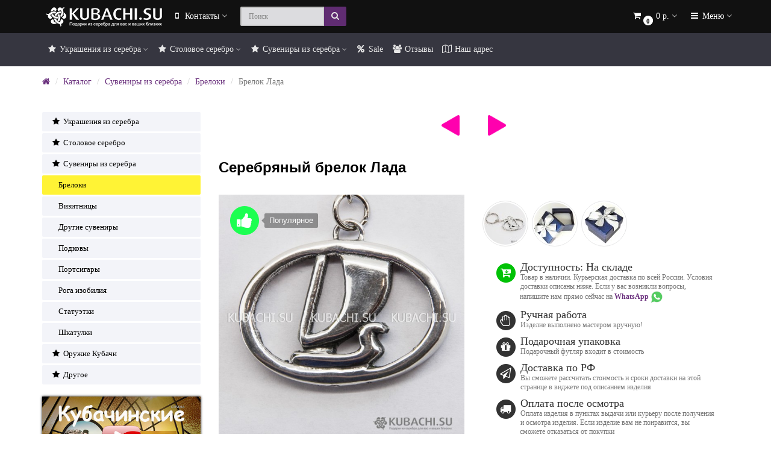

--- FILE ---
content_type: text/html; charset=utf-8
request_url: https://kubachi.su/catalog/suvenirs/breloki/brelok_lada
body_size: 25393
content:
<!DOCTYPE html>
<html prefix="og: http://ogp.me/ns# fb: http://ogp.me/ns/fb# product: http://ogp.me/ns/product#" dir="ltr" lang="ru">
<head>






<meta charset="UTF-8" />
<meta name="viewport" content="width=device-width, initial-scale=1">
<meta http-equiv="X-UA-Compatible" content="IE=edge">
<title>Серебряный брелок Лада</title>

      
<base href="https://kubachi.su/" />
<meta name="description" content="Серебряный брелок Лада станет хорошим подарком автолюбителю. Дизайн известного по всей России бренда подарит обладателю этого изделия статность и море положительных эмоций на дороге." />
<!-- mmr2 2.6.3 ocs2.3 -->
    <link href="min/?g=moneymaker2_css&f=catalog/view/javascript/jquery/magnific/magnific-popup.css,catalog/view/javascript/jquery/datetimepicker/bootstrap-datetimepicker.min.css,catalog/view/javascript/jquery/owl-carousel/owl.carousel.css,catalog/view/javascript/jquery/owl-carousel/owl.moneymaker2.css,catalog/view/theme/moneymaker2/stylesheet/mfp.effects.css,catalog/view/theme/moneymaker2/stylesheet/bootstrap-theme-colors.store0.css,catalog/view/theme/moneymaker2/stylesheet/stylesheet.css,catalog/view/theme/moneymaker2/stylesheet/stylesheet.custom.store0.css" rel="stylesheet">
    <link href="https://kubachi.su/catalog/suvenirs/breloki/brelok_lada" rel="canonical" />
    <link href="https://kubachi.su/image/catalog/logo/logo-favicon.png" rel="icon" />
      <script src="min/?g=moneymaker2_js&f=catalog/view/javascript/jquery/magnific/jquery.magnific-popup.min.js,catalog/view/javascript/jquery/datetimepicker/moment.js,catalog/view/javascript/jquery/datetimepicker/locale/ru-ru.js,catalog/view/javascript/jquery/datetimepicker/bootstrap-datetimepicker.min.js,catalog/view/javascript/jquery/owl-carousel/owl.carousel.min.js,catalog/view/javascript/jquery/moneymaker2/bootstrap.rating.input.min.js,catalog/view/javascript/jquery/moneymaker2/bootstrap-hover-dropdown.min.js,catalog/view/javascript/jquery/moneymaker2/jquery.mask.min.js,catalog/view/javascript/jquery/moneymaker2/livesearch.js,catalog/view/javascript/jquery/moneymaker2/sidebars.responsive.js,catalog/view/javascript/jquery/moneymaker2/scrolltop.js"></script>
<!--microdatapro 7.5 twitter cards start -->
<meta property="twitter:card" content="summary_large_image" />
<meta property="twitter:creator" content="https://twitter.com/www_kubachi_su" />
<meta property="twitter:site" content="Серебряный брелок Лада" />
<meta property="twitter:title" content="Серебряный брелок Лада" />
<meta property="twitter:description" content="Серебряный брелок Лада станет хорошим подарком автолюбителю. Дизайн известного по всей России бренда подарит обладателю этого изделия статность и море положительных эмоций на дороге." />
<meta property="twitter:image" content="https://kubachi.su/image/catalog/images/cms/data/breloki/110275-1.jpg" />
<meta property="twitter:image:alt" content="Серебряный брелок Лада" />
<!--microdatapro 7.5 twitter cards end -->
<!--microdatapro 7.5 open graph start -->
<meta property="og:locale" content="ru-ru">
<meta property="og:rich_attachment" content="true">
<meta property="og:site_name" content="Интернет-магазин кубачинского серебра Kubachi">
<meta property="og:type" content="product" />
<meta property="og:title" content="Серебряный брелок Лада" />
<meta property="og:description" content="Серебряный брелок Лада станет хорошим подарком автолюбителю. Дизайн известного по всей России бренда подарит обладателю этого изделия статность и море положительных эмоций на дороге." />
<meta property="og:image" content="https://kubachi.su/image/catalog/images/cms/data/breloki/110275-1.jpg" />
<meta property="og:image:secure_url" content="https://kubachi.su/image/catalog/images/cms/data/breloki/110275-1.jpg" />
<meta property="og:image:width" content="1200">
<meta property="og:image:height" content="630">
<meta property="og:url" content="https://kubachi.su/catalog/suvenirs/breloki/brelok_lada">
<meta property="business:contact_data:street_address" content="ул. Ефимова 4А" />
<meta property="business:contact_data:locality" content="Санкт-Петербург" />
<meta property="business:contact_data:postal_code" content="190031" />
<meta property="business:contact_data:country_name" content="Россия" />
<meta property="place:location:latitude" content="59.925770" />
<meta property="place:location:longitude" content="30.321319" />
<meta property="business:contact_data:email" content="mail@kubachi.su"/>
<meta property="business:contact_data:phone_number" content="+7-812-389-25-41.+7-495-118-20-13"/>
<meta property="fb:profile_id" content="https://www.facebook.com/kubachi.su/">
<meta property="product:product_link" content="https://kubachi.su/catalog/suvenirs/breloki/brelok_lada">
<meta property="product:brand" content="Эдм-Арт">
<meta property="product:category" content="Брелоки">
<meta property="product:availability" content="instock">
<meta property="product:condition" content="new">
<meta property="product:material" content="Гальванопластическое серебро">
<meta property="product:target_gender" content="unisex">
<meta property="product:price:amount" content="3510">
<meta property="product:price:currency" content="RUB">
<meta property="og:see_also" content="https://kubachi.su/catalog/suvenirs/breloki/brelok12" />
<meta property="og:see_also" content="https://kubachi.su/catalog/suvenirs/breloki/brelok26" />
<meta property="og:see_also" content="https://kubachi.su/catalog/suvenirs/breloki/brelok27" />
<meta property="og:see_also" content="https://kubachi.su/catalog/suvenirs/breloki/brelok_futbolnyj_myach" />
<!--microdatapro 7.5 open graph end -->
<!-- Yandex.Metrika counter -->
<script type="text/javascript" >
   (function(m,e,t,r,i,k,a){m[i]=m[i]||function(){(m[i].a=m[i].a||[]).push(arguments)};
   m[i].l=1*new Date();
   for (var j = 0; j < document.scripts.length; j++) {if (document.scripts[j].src === r) { return; }}
   k=e.createElement(t),a=e.getElementsByTagName(t)[0],k.async=1,k.src=r,a.parentNode.insertBefore(k,a)})
   (window, document, "script", "https://mc.yandex.ru/metrika/tag.js", "ym");

   ym(411121, "init", {
        clickmap:true,
        trackLinks:true,
        accurateTrackBounce:true,
        webvisor:true,
        ecommerce:"dataLayer"
   });
</script>
<noscript><div><img src="https://mc.yandex.ru/watch/411121" style="position:absolute; left:-9999px;" alt="" /></div></noscript>
<!-- /Yandex.Metrika counter -->

            
</head>
<body class="product-product-3609">

<!-- Google Tag Manager (noscript) -->
<noscript><iframe src="https://www.googletagmanager.com/ns.html?id=GTM-NJR9HMB"
height="0" width="0" style="display:none;visibility:hidden"></iframe></noscript>
<!-- End Google Tag Manager (noscript) -->


<script>
  window.onload = function () {
    yaCounterID = yaCounter411121;

              send_detail_product();
      }
</script>


<header>
  <nav id="top" class="navbar navbar-default navbar-full navbar-fixed-top">
    <div class="container">
      <div class="navbar-header">
                <a href="javascript:void(0);" class="navbar-toggle collapsed" data-toggle="collapse" data-target=".navbar-top-collapse, .navbar-menu-collapse"><i class="fa fa-fw fa-bars"></i></a>
                        <a href="javascript:void(0);" class="navbar-search-toggle visible-xs"><i class="fa fa-fw fa-search" ></i></a>
                                <div id="logo">
                                                  <a href="https://kubachi.su/"><img src="https://kubachi.su/image/catalog/logo/logo_transperent1.png" title="Интернет-магазин кубачинского серебра Kubachi" alt="Интернет-магазин кубачинского серебра Kubachi" /></a>
                                            </div>
      </div>
      <div class="hidden-xs"></div>
      <div class="collapse navbar-collapse navbar-top-collapse">
        <ul class="nav navbar-nav">
          <li class="dropdown" id="contacts">
            <a href="javascript:void(0);" class="dropdown-toggle" data-toggle="dropdown"><i class="fa fa-fw fa-mobile"></i> <span class="phone">Контакты</span> <span class="hidden-sm"> </span><i class="fa fa-angle-down"></i></a>
                        <ul class="dropdown-menu">
                                                                      <li class="dropdown-header keep-open">Адрес магазина</li>
                                                                                                  <li class="keep-open"><span class="text-muted"><i class="fa fa-lg fa-fw fa-home"></i> Магазин &quot;Kubachi.Su&quot;</span></li>
                                                                                                                <li class="keep-open"><span class="text-muted"><i class="fa fa-lg fa-fw fa-map-marker"></i> Временно закрыт (курьерская доставка)</span></li>
                                                                                                  <li class="dropdown-header keep-open">Режим работы:</li>
                                                                                                  <li class="keep-open"><a href="/contacts2/"><i class="fa fa-lg fa-fw fa-clock-o"></i> Временно не работает</a></li>
                                                                                                  <li class="divider"></li>
                                                                                    <li class="divider"></li>
                                                                                    <li class="dropdown-header keep-open">Электронная почта</li>
                                                                                                  <li class="keep-open"><a href="mailto:bitrix@kubachi.su"><i class="fa fa-lg fa-fw fa-envelope-o"></i> bitrix@kubachi.su</a></li>
                                                                    </ul>
                      </li>
                            </ul>
                <div id="search" class="navbar-form navbar-left">
          <div class="form-group">
            <ul class="keep-open list-unstyled">
              <li>
                <div class="input-group collapse">
                  <input type="text" name="search" value="" placeholder="Поиск" class="form-control"><span class="input-group-btn"><button type="button" class="btn btn-primary"><i class="fa fa-search"></i></button></span>
                </div>
              </li>
            </ul>
          </div>
        </div>
                <ul class="nav navbar-nav navbar-right">
                    <li class="dropdown" id="cart" style="display:none;">
  <a href="javascript:void(0);" class="dropdown-toggle" data-toggle="dropdown" data-loading-text="Загрузка..." role="button" aria-haspopup="true" aria-expanded="false"><i class="fa fa-fw fa-shopping-cart"></i><small class="fa-stack"><i class="fa fa-circle fa-stack-2x"></i><span class="fa-stack-1x">0</span></small> <span class="hidden-sm"><span id="cart-total">0 р.</span> <i class="fa fa-angle-down"></i></span></a>
  <ul class="dropdown-menu keep-open">
        <li>
              <p class="text-center">В корзине пусто!</p>
          </li>
      </ul>
</li>
                                                  <li class="dropdown" id="top-links">
            <a href="javascript:void(0);" class="dropdown-toggle" data-toggle="dropdown"><i class="fa fa-fw fa-bars"></i> <span class="hidden-md hidden-sm">Меню <i class="fa fa-angle-down"></i></span></a>
            <ul class="dropdown-menu keep-open">
                            <li class="dropdown-header">Информация для покупателей</li>
                            <li><a href="/catalog/"><i class="fa fa-fw fa-bars"></i> Каталог</a></li>
                            <li><a href="/simplecheckout/"><i class="fa fa-fw fa-cart-plus"></i> Корзина</a></li>
                            <li><a href="/wishlist/"><i class="fa fa-fw fa-heart"></i> Мои закладки</a></li>
                            <li><a href="/otzivi/"><i class="fa fa-fw fa-child"></i> Отзывы покупателей</a></li>
                            <li><a href="/sitemap/"><i class="fa fa-fw fa-sitemap"></i> Карта сайта</a></li>
                            <li><a href="/contacts2/"><i class="fa fa-fw fa-map-o"></i> Контакты</a></li>
                            <li><a href="/o_kompanii"><i class="fa fa-fw fa-bookmark-o"></i> О компании</a></li>
                            <li><a href="/kak-kupit-serebro"><i class="fa fa-fw fa-commenting"></i> Как купить?</a></li>
                            <li><a href="/korporativnye-podarki"><i class="fa fa-fw fa-sitemap"></i> Оптовым клиентам</a></li>
                            <li><a href="/politika_vozvrata_tovara_i_deneg"><i class="fa fa-fw fa-info"></i> Политика возврата</a></li>
                            <li><a href="https://kubachi.su/politika-konfidencialnosti"><i class="fa fa-fw fa-low-vision"></i> Конфиденциальность</a></li>
                            <li class="divider"></li>
                                                                                                                              <li class="dropdown-header">Личный кабинет</li>
              <li><a href="https://kubachi.su/login/" rel="nofollow"><i class="fa fa-fw fa-sign-in"></i> Авторизация / Регистрация</a></li>
                                                                    </ul>
          </li>
                  </ul>
      </div>
    </div>
  </nav>
    <nav class="navbar navbar-default navbar-full categories-menu navbar-fixed-top" id="menu">
    <div class="container">
      <div class="collapse navbar-collapse navbar-menu-collapse">
        <ul class="nav navbar-nav">
                                  <li class="dropdown">
                            <a href="javascript:void(0);" class="dropdown-toggle" data-toggle="dropdown"><i class="fa fa-fw fa-star"></i> Украшения из серебра <i class="fa fa-angle-down"></i></a>
              <ul class="dropdown-menu keep-open">
                <li><a href="https://kubachi.su/catalog/ukrasheniya/">Украшения из серебра</a></li>
                                <li><a class="text-muted" href="https://kubachi.su/catalog/ukrasheniya/serebrjanye_braslety_cepochki/"><small>&ndash; Женские браслеты</small></a></li>
                                <li><a class="text-muted" href="https://kubachi.su/catalog/ukrasheniya/serebrjanye_colye_kuloni/"><small>&ndash; Колье, кулоны</small></a></li>
                                <li><a class="text-muted" href="https://kubachi.su/catalog/ukrasheniya/serebrjanye_kolca_sergi/"><small>&ndash; Кольца</small></a></li>
                                <li><a class="text-muted" href="https://kubachi.su/catalog/ukrasheniya/serebrjanye_garnituri/"><small>&ndash; Комплекты и гарнитуры</small></a></li>
                                <li><a class="text-muted" href="https://kubachi.su/catalog/ukrasheniya/serebrjanye_mujskie_braslety/"><small>&ndash; Мужские браслеты</small></a></li>
                                <li><a class="text-muted" href="https://kubachi.su/catalog/ukrasheniya/serebrjanye_sergi/"><small>&ndash; Серьги</small></a></li>
                                <li><a class="text-muted" href="https://kubachi.su/catalog/ukrasheniya/serebrjanye_cepochki/"><small>&ndash; Цепочки</small></a></li>
                              </ul>
                          </li>
                        <li class="dropdown">
                            <a href="javascript:void(0);" class="dropdown-toggle" data-toggle="dropdown"><i class="fa fa-fw fa-star"></i> Столовое серебро <i class="fa fa-angle-down"></i></a>
              <ul class="dropdown-menu keep-open">
                <li><a href="https://kubachi.su/catalog/posuda/">Столовое серебро</a></li>
                                <li><a class="text-muted" href="https://kubachi.su/catalog/posuda/serebrjanye_bokaly_fuzhery_kruzhki/"><small>&ndash; Бокалы и фужеры</small></a></li>
                                <li><a class="text-muted" href="https://kubachi.su/catalog/posuda/serebrjanye_vazi/"><small>&ndash; Вазы</small></a></li>
                                <li><a class="text-muted" href="https://kubachi.su/catalog/posuda/serebrjanye_lvilki_noji/"><small>&ndash; Вилки и ножи</small></a></li>
                                <li><a class="text-muted" href="https://kubachi.su/catalog/posuda/drugaya_posuda_iz_serebra/"><small>&ndash; Другая посуда из серебра</small></a></li>
                                <li><a class="text-muted" href="https://kubachi.su/catalog/posuda/serebryanye-ikornicy-kubachi/"><small>&ndash; Икорницы</small></a></li>
                                <li><a class="text-muted" href="https://kubachi.su/catalog/posuda/ionizatory_vody/"><small>&ndash; Ионизаторы воды</small></a></li>
                                <li><a class="text-muted" href="https://kubachi.su/catalog/posuda/konfetnicy/"><small>&ndash; Конфетницы</small></a></li>
                                <li><a class="text-muted" href="https://kubachi.su/catalog/posuda/serebrjanye_krujki/"><small>&ndash; Кружки</small></a></li>
                                <li><a class="text-muted" href="https://kubachi.su/catalog/posuda/serebrjanye_kuvshiny_vazy_grafiny/"><small>&ndash; Кувшины и графины</small></a></li>
                                <li><a class="text-muted" href="https://kubachi.su/catalog/posuda/desertnye_i_stolovye_lozhki/"><small>&ndash; Ложки десертные и столовые</small></a></li>
                                <li><a class="text-muted" href="https://kubachi.su/catalog/posuda/serebrjanye_lozhki_vilki_nozhi/"><small>&ndash; Ложки чайные и кофейные</small></a></li>
                                <li><a class="text-muted" href="https://kubachi.su/catalog/posuda/serebrjanye_podnosy/"><small>&ndash; Подносы</small></a></li>
                                <li><a class="text-muted" href="https://kubachi.su/catalog/posuda/serebrjanye_podstakanniki/"><small>&ndash; Подстаканники</small></a></li>
                                <li><a class="text-muted" href="https://kubachi.su/catalog/posuda/ryumki_stopki/"><small>&ndash; Рюмки и стопки</small></a></li>
                                <li><a class="text-muted" href="https://kubachi.su/catalog/posuda/samovary/"><small>&ndash; Самовары</small></a></li>
                                <li><a class="text-muted" href="https://kubachi.su/catalog/posuda/saharnicy/"><small>&ndash; Сахарницы</small></a></li>
                                <li><a class="text-muted" href="https://kubachi.su/catalog/posuda/servizy/"><small>&ndash; Сервизы</small></a></li>
                                <li><a class="text-muted" href="https://kubachi.su/catalog/posuda/serebryanye_stakany/"><small>&ndash; Стаканы</small></a></li>
                                <li><a class="text-muted" href="https://kubachi.su/catalog/posuda/serebrjanye_stolovie_nabori/"><small>&ndash; Столовые наборы</small></a></li>
                                <li><a class="text-muted" href="https://kubachi.su/catalog/posuda/turki/"><small>&ndash; Турки</small></a></li>
                                <li><a class="text-muted" href="https://kubachi.su/catalog/posuda/serebrjanye_flyagi/"><small>&ndash; Фляги</small></a></li>
                                <li><a class="text-muted" href="https://kubachi.su/catalog/posuda/fruktovnicy/"><small>&ndash; Фруктовницы</small></a></li>
                                <li><a class="text-muted" href="https://kubachi.su/catalog/posuda/serebrjanye_chajniki_supnicy/"><small>&ndash; Чайники и супницы</small></a></li>
                                <li><a class="text-muted" href="https://kubachi.su/catalog/posuda/serebrjanye_chashki_blyudca/"><small>&ndash; Чашки и блюдца</small></a></li>
                              </ul>
                          </li>
                        <li class="dropdown">
                            <a href="javascript:void(0);" class="dropdown-toggle" data-toggle="dropdown"><i class="fa fa-fw fa-star"></i> Сувениры из серебра <i class="fa fa-angle-down"></i></a>
              <ul class="dropdown-menu keep-open">
                <li><a href="https://kubachi.su/catalog/suvenirs/">Сувениры из серебра</a></li>
                                <li><a class="text-muted" href="https://kubachi.su/catalog/suvenirs/breloki/"><small>&ndash; Брелоки</small></a></li>
                                <li><a class="text-muted" href="https://kubachi.su/catalog/suvenirs/serebrjanye_vizitnicy/"><small>&ndash; Визитницы</small></a></li>
                                <li><a class="text-muted" href="https://kubachi.su/catalog/suvenirs/suveniry_iz_serebra/"><small>&ndash; Другие сувениры</small></a></li>
                                <li><a class="text-muted" href="https://kubachi.su/catalog/suvenirs/podkovi_iz_serebra/"><small>&ndash; Подковы</small></a></li>
                                <li><a class="text-muted" href="https://kubachi.su/catalog/suvenirs/serebrjanye_portsigary_flyagi/"><small>&ndash; Портсигары</small></a></li>
                                <li><a class="text-muted" href="https://kubachi.su/catalog/suvenirs/roga-izobiliya/"><small>&ndash; Рога изобилия</small></a></li>
                                <li><a class="text-muted" href="https://kubachi.su/catalog/suvenirs/statuetki/"><small>&ndash; Статуэтки</small></a></li>
                                <li><a class="text-muted" href="https://kubachi.su/catalog/suvenirs/serebryanye-shkatulki/"><small>&ndash; Шкатулки</small></a></li>
                              </ul>
                          </li>
                                            <li><a href="/specials/"><i class="fa fa-fw fa-percent"></i> Sale</a></li>
                      <li><a href="/otzivi/"><i class="fa fa-fw fa-users"></i> Отзывы</a></li>
                      <li><a href="/contacts2/"><i class="fa fa-fw fa-map-o"></i> Наш адрес</a></li>
                  </ul>
      </div>
    </div>
  </nav>
  </header>
<div class="container">

  <div class="row">
    <div class="col-sm-12">
      <ul class="breadcrumb">
                        <li><a href="https://kubachi.su/"><i class="fa fa-home"></i></a></li>                        <li><a href="https://kubachi.su/catalog/">Каталог</a></li>                        <li><a href="https://kubachi.su/catalog/suvenirs/">Сувениры из серебра</a></li>                        <li><a href="https://kubachi.su/catalog/suvenirs/breloki/">Брелоки</a></li>                <li class="active">Брелок Лада</li>              </ul>
    </div>
  </div>
            
  <div class="row"><aside id="column-left" class="col-sm-3 hidden-xs">
    
<div class="list-group">
      <a href="https://kubachi.su/catalog/ukrasheniya/" class="list-group-item"><i class="fa fa-fw fa-star"></i> Украшения из серебра</a>
        <a href="https://kubachi.su/catalog/posuda/" class="list-group-item"><i class="fa fa-fw fa-star"></i> Столовое серебро</a>
        <a href="https://kubachi.su/catalog/suvenirs/" class="list-group-item"><i class="fa fa-fw fa-star"></i> Сувениры из серебра</a>
        <a href="https://kubachi.su/catalog/suvenirs/breloki/" class="list-group-item active">&nbsp;&nbsp;&nbsp; <i class="fa fa-fw fa--"></i> Брелоки</a>
        <a href="https://kubachi.su/catalog/suvenirs/serebrjanye_vizitnicy/" class="list-group-item">&nbsp;&nbsp;&nbsp; <i class="fa fa-fw fa--"></i> Визитницы</a>
        <a href="https://kubachi.su/catalog/suvenirs/suveniry_iz_serebra/" class="list-group-item">&nbsp;&nbsp;&nbsp; <i class="fa fa-fw fa--"></i> Другие сувениры</a>
        <a href="https://kubachi.su/catalog/suvenirs/podkovi_iz_serebra/" class="list-group-item">&nbsp;&nbsp;&nbsp; <i class="fa fa-fw fa--"></i> Подковы</a>
        <a href="https://kubachi.su/catalog/suvenirs/serebrjanye_portsigary_flyagi/" class="list-group-item">&nbsp;&nbsp;&nbsp; <i class="fa fa-fw fa--"></i> Портсигары</a>
        <a href="https://kubachi.su/catalog/suvenirs/roga-izobiliya/" class="list-group-item">&nbsp;&nbsp;&nbsp; <i class="fa fa-fw fa--"></i> Рога изобилия</a>
        <a href="https://kubachi.su/catalog/suvenirs/statuetki/" class="list-group-item">&nbsp;&nbsp;&nbsp; <i class="fa fa-fw fa--"></i> Статуэтки</a>
        <a href="https://kubachi.su/catalog/suvenirs/serebryanye-shkatulki/" class="list-group-item">&nbsp;&nbsp;&nbsp; <i class="fa fa-fw fa--"></i> Шкатулки</a>
              <a href="https://kubachi.su/catalog/weapons/" class="list-group-item"><i class="fa fa-fw fa-star"></i> Оружие Кубачи</a>
        <a href="https://kubachi.su/catalog/others/" class="list-group-item"><i class="fa fa-fw fa-star"></i> Другое</a>
    </div>
    <div>
<p>
<img onclick="loadSpeaker();" class="prev_ispeak" src="https://kubachi.su/image/catalog/banners/video_prev_kubachi_21.jpg" style="cursor:pointer; box-shadow: 0 0 4px black;" border="0"></p><p><br></p><p>
<a id="popOpen" class="fancybox-video fancybox.iframe" style="display: none;" href="https://www.youtube.com/embed/30CXWr1b0-A?wmode=opaque"></a>

</p>


</div>
  </aside>
                <div id="content" class="col-sm-9"  >
      
            <div class="h2 content-title">

			  <div class="text-center" style="margin-bottom:40px;">
			                      <a href="https://kubachi.su/catalog/suvenirs/breloki/brelok_kryska_s_ushkami" style="margin-right:40px;"><img style="max-width:30px;" src="/image/arrow-left.png"></a>
                                <a href="https://kubachi.su/catalog/suvenirs/breloki/brelok18"><img style="max-width:30px;" src="/image/arrow-right.png"></a>
                              </div>
            
        <h1 class="h2" >Серебряный брелок Лада</h1>      </div>
      <div class="row">
                                <div class=" col-sm-12">
                    <div class="row">
            <div class="col-sm-12 col-md-6 text-center">
                            <div>
                <div class="thumbnails image-thumb">
                                    <div class="stickers">
                                        <div class="sticker text-left sticker-popular">
                      <span class="fa-stack fa-2x" >
                      <i class="fa fa-circle fa-stack-2x"></i>
                      <i class="fa fa-thumbs-up fa-stack-1x fa-inverse"></i>
                      </span><div class="tooltip right in"><div class="tooltip-arrow"></div><div class="tooltip-inner">Популярное</div></div>                    </div>
                                      </div>
                                                      <a class="thumbnail" href="https://kubachi.su/image/cache/catalog/images/cms/data/breloki/110275-1-800x800.jpg" title="Серебряный брелок Лада"><img src="https://kubachi.su/image/cache/catalog/images/cms/data/breloki/110275-1-600x600.jpg" title="Серебряный брелок Лада" alt="Серебряный брелок Лада"  /></a>
                </div>
              </div>
                            <div class="product-socials">
                                                <script src="//yastatic.net/share/share.js" charset="utf-8"></script><div class="yashare-auto-init" data-yashareL10n="ru" data-yashareType="small" data-yashareQuickServices="vkontakte,facebook,twitter,odnoklassniki,moimir" data-yashareTheme="counter"></div>
                              </div>
                                        </div>
            <div class="col-sm-12 col-md-6">
                            <div class="thumbnails image-additional">
                <div class="owl-carousel owl-moneymaker2">
                                  <a class="item thumbnail" href="https://kubachi.su/image/cache/catalog/images/cms/data/breloki/110275-2-800x800.jpg" title="Серебряный брелок Лада"><img class="img-circle" src="https://kubachi.su/image/cache/catalog/images/cms/data/breloki/110275-2-70x70.jpg" title="Серебряный брелок Лада" alt="Серебряный брелок Лада" /></a>
                                  <a class="item thumbnail" href="https://kubachi.su/image/cache/catalog/images/cms/data/boxes/boxex_for_breloki/box_for_brelok-2-800x800.jpg" title="Серебряный брелок Лада"><img class="img-circle" src="https://kubachi.su/image/cache/catalog/images/cms/data/boxes/boxex_for_breloki/box_for_brelok-2-70x70.jpg" title="Серебряный брелок Лада" alt="Серебряный брелок Лада" /></a>
                                  <a class="item thumbnail" href="https://kubachi.su/image/cache/catalog/images/cms/data/boxes/boxex_for_breloki/box_for_brelok-800x800.jpg" title="Серебряный брелок Лада"><img class="img-circle" src="https://kubachi.su/image/cache/catalog/images/cms/data/boxes/boxex_for_breloki/box_for_brelok-70x70.jpg" title="Серебряный брелок Лада" alt="Серебряный брелок Лада" /></a>
                                </div>
              </div>
                            <div class="product-points">
                                <div class="stock-7">
                  <span class="fa-stack fa-lg pull-left"><i class="fa fa-circle fa-stack-2x"></i><i class="fa fa-cart-arrow-down fa-stack-1x fa-inverse"></i></span>
                  <span class="h4">Доступность: На складе</span>
                  <div class="text-muted">Товар в наличии. Курьерская доставка по всей России.  Условия доставки описаны ниже. Если у вас возникли вопросы, напишите нам прямо сейчас на <a href="https://wa.me/79319752100" target="blank"><b>WhatsApp</b></a>&nbsp;<a href="https://wa.me/79319752100" target="blank"><img src="https://kubachi.su/image/catalog/icon/whatsapp-128x128.png" style="width: 20px;"></a></div>
                </div>
                                                                                    <div>
                    <span class="fa-stack fa-lg pull-left"><i class="fa fa-circle fa-stack-2x"></i><i class="fa fa-hand-paper-o fa-stack-1x fa-inverse"></i></span>
                    <span class="h4">Ручная работа</span>
                    <div class="text-muted"><p>Изделие выполнено мастером вручную!</p></div>
                  </div>
                                    <div>
                    <span class="fa-stack fa-lg pull-left"><i class="fa fa-circle fa-stack-2x"></i><i class="fa fa-gift fa-stack-1x fa-inverse"></i></span>
                    <span class="h4">Подарочная упаковка</span>
                    <div class="text-muted">Подарочный футляр входит в стоимость</div>
                  </div>
                                    <div>
                    <span class="fa-stack fa-lg pull-left"><i class="fa fa-circle fa-stack-2x"></i><i class="fa fa-paper-plane-o fa-stack-1x fa-inverse"></i></span>
                    <span class="h4">Доставка по РФ</span>
                    <div class="text-muted"><p>Вы сможете рассчитать стоимость и сроки доставки на этой странице в виджете под описанием изделия</p></div>
                  </div>
                                    <div>
                    <span class="fa-stack fa-lg pull-left"><i class="fa fa-circle fa-stack-2x"></i><i class="fa fa-truck fa-stack-1x fa-inverse"></i></span>
                    <span class="h4">Оплата после осмотра</span>
                    <div class="text-muted"><p>Оплата изделия в пунктах выдачи или курьеру после получения и осмотра изделия. Если изделие вам не понравится, вы сможете отказаться от покупки</p></div>
                  </div>
                                    <div>
                    <span class="fa-stack fa-lg pull-left"><i class="fa fa-circle fa-stack-2x"></i><i class="fa fa-star-o fa-stack-1x fa-inverse"></i></span>
                    <span class="h4">Прочный слой чистого серебра</span>
                    <div class="text-muted">Брелок изготовлен методом гальванопластики из серебра высшей пробы - 999,99. На обычном «посеребренном изделии» слой покрытия составляет от 2 до 20 микрон, в то время как основное условие гальванопластики – это слой более 200 микрон. </div>
                  </div>
                                    <div>
                    <span class="fa-stack fa-lg pull-left"><i class="fa fa-circle fa-stack-2x"></i><i class="fa fa-plus-square fa-stack-1x fa-inverse"></i></span>
                    <span class="h4">Защищает от вирусов и бактерий</span>
                    <div class="text-muted"><p>Серебро является природным антисептиком, убивая вирусы и бактерии на поверхности брелка и в руке человека</p></div>
                  </div>
                                                </div>
                            <div id="product"   >
                                                                                                                                                                      <input type="hidden" name="product_id" value="3609" />
                                <div class="price-detached"><span class="price"><span class='autocalc-product-price'>3 510 р.</span></span></div>                                <div class="btn-group">
                                    <button type="button" data-info-title="В корзину" id="button-cart" class="btn btn-primary" data-toggle="tooltip" data-html="true" data-placement="bottom" title=""><i class="fa fa-fw fa-shopping-cart"></i> В корзину</button>
                                    <input type="number" data-toggle="tooltip" data-placement="bottom" min="1" name="quantity" value="1" size="2" id="input-quantity" class="form-control" title="Кол-во" />
                                                    </div>
                              </div>
            </div>
          </div>
                              <div class="tab-content">
                        <div class="tab-pane fade in active" id="tab-description">
                            <div ><p>Серебряный брелок с логотипом Лада станет хорошим подарком автолюбителю. Подарите близким приятное ощущение от использования, благодаря современной технологии, которая называется гальванопластика, к тому же дизайн известного по всей России бренда Лада подарит обладателю этого брелока статность и море положительных эмоций на дороге. Поддержим отечественного производителя!</p></div>
                                            </div>
                                    <div class="tab-pane fade in active" id="tab-specification">
                            <div class="">
                <table class="table table-hover">

                                    <tbody>
                  <tr>
                    <th colspan="2" class="text-center"><strong>Информация о товаре</strong></th>
                  </tr>
                  </tbody>
                  <tbody>
                                    <tr>
                    <td>Артикул</td>
                    <td>110275</td>
                  </tr>
                                                      <tr>
                    <td>Вес</td>
                    <td>2.50г</td>
                  </tr>
                                                      </tbody>
                              
                                    <tbody>
                    <tr>
                      <th colspan="2" class="text-center"><strong>Дополнительные характеристики</strong></th>
                    </tr>
                  </tbody>
                  <tbody>
                                        <tr>
                      <td>Материал</td>
                      <td>Гальванопластическое серебро</td>
                    </tr>
                                        <tr>
                      <td>Проба серебра</td>
                      <td>925</td>
                    </tr>
                                      </tbody>
                                    
                </table>
              </div>
              
			  <div class="text-center" style="margin-top:30px;margin-bottom:30px;">
			                      <a href="https://kubachi.su/catalog/suvenirs/breloki/brelok_kryska_s_ushkami" style="margin-right:40px;"><img style="max-width:30px;" src="/image/arrow-left.png"></a>
                                <a href="https://kubachi.su/catalog/suvenirs/breloki/brelok18"><img style="max-width:30px;" src="/image/arrow-right.png"></a>
                              </div>
            
            </div>
                                              </div>
        </div>
      </div>
            <div class="h2 text-center">Рекомендуемые товары</div>
      <div class="row">
                        <div class="product-layout product-grid">
          <div class="product-thumb">
            <div class="image">
                            <div class="stickers">
                                <div class="sticker text-left sticker-popular">
                  <span class="fa-stack fa-lg" >
                  <i class="fa fa-circle fa-stack-2x"></i>
                  <i class="fa fa-thumbs-up fa-stack-1x fa-inverse"></i>
                  </span><div class="tooltip right in"><div class="tooltip-arrow"></div><div class="tooltip-inner">Популярное</div></div>                </div>
                              </div>
                                          <a href="https://kubachi.su/catalog/suvenirs/breloki/brelok12"><img src="https://kubachi.su/image/cache/catalog/images/cms/data/110161b-228x228.jpg" alt="Брелок Кролик в шляпе" title="Брелок Кролик в шляпе" class="img-responsive" /></a>
            </div>
            <div>
              <div class="caption">
                <a href="https://kubachi.su/catalog/suvenirs/breloki/brelok12">Брелок Кролик в шляпе</a>
              </div>
                            <div class="price-detached"><small><span class="price text-muted">7 020 р.</span></small></div>
                            <div class="btn-group btn-group-sm">
                                <button type="button" data-toggle="tooltip" data-html="true" data-placement="bottom" title="" class="btn btn-primary" onclick="cart.add('3482', '1');"><i class="fa fa-fw fa-shopping-cart"></i> В корзину</button>
                                                                              </div>
                            <div class="additional"><span class='stock instock'><!--Доступность:--> <span>В наличии</span></span> <span class='code'>Модель <span>110160</span></span></div>
              <div class="description">Хороший подарок тому, кто любит жизнь, полную неожиданностей и сюрпризов. Брелок с кроликом в шляпе фокусника всегда будет напоминать близкому чеовеку..</div>
            </div>
          </div>
        </div>
                <div class="product-layout product-grid">
          <div class="product-thumb">
            <div class="image">
                            <div class="stickers">
                                <div class="sticker text-left sticker-popular">
                  <span class="fa-stack fa-lg" >
                  <i class="fa fa-circle fa-stack-2x"></i>
                  <i class="fa fa-thumbs-up fa-stack-1x fa-inverse"></i>
                  </span><div class="tooltip right in"><div class="tooltip-arrow"></div><div class="tooltip-inner">Популярное</div></div>                </div>
                                <div class="sticker text-left sticker-rated">
                  <span class="fa-stack fa-lg" >
                  <i class="fa fa-circle fa-stack-2x"></i>
                  <i class="fa fa-star fa-stack-1x fa-inverse"></i>
                  </span><div class="tooltip right in"><div class="tooltip-arrow"></div><div class="tooltip-inner">TOP</div></div>                </div>
                              </div>
                                          <a href="https://kubachi.su/catalog/suvenirs/breloki/brelok26"><img src="https://kubachi.su/image/cache/catalog/images/cms/data/110152b-228x228.jpg" alt="Брелок Мотоцикл" title="Брелок Мотоцикл" class="img-responsive" /></a>
            </div>
            <div>
              <div class="caption">
                <a href="https://kubachi.su/catalog/suvenirs/breloki/brelok26">Брелок Мотоцикл</a>
              </div>
                            <div class="price-detached"><small><span class="price text-muted">5 070 р.</span></small></div>
                            <div class="btn-group btn-group-sm">
                                <button type="button" data-toggle="tooltip" data-html="true" data-placement="bottom" title="" class="btn btn-primary" onclick="cart.add('3494', '1');"><i class="fa fa-fw fa-shopping-cart"></i> В корзину</button>
                                                                              </div>
                            <div class="additional"><span class='stock instock'><!--Доступность:--> <span>В наличии</span></span> <span class='code'>Модель <span>110152</span></span></div>
              <div class="description">Настоящему байкеру настоящий брелок в виде мотоцикла Серебряный конь, который всегда будет оберегать своего хозяина, очень стильный и красивый подарок..</div>
            </div>
          </div>
        </div>
                <div class="product-layout product-grid">
          <div class="product-thumb">
            <div class="image">
                            <div class="stickers">
                                <div class="sticker text-left sticker-popular">
                  <span class="fa-stack fa-lg" >
                  <i class="fa fa-circle fa-stack-2x"></i>
                  <i class="fa fa-thumbs-up fa-stack-1x fa-inverse"></i>
                  </span><div class="tooltip right in"><div class="tooltip-arrow"></div><div class="tooltip-inner">Популярное</div></div>                </div>
                              </div>
                                          <a href="https://kubachi.su/catalog/suvenirs/breloki/brelok27"><img src="https://kubachi.su/image/cache/catalog/images/cms/data/110145b-228x228.jpg" alt="Брелок Боксерская перчатка" title="Брелок Боксерская перчатка" class="img-responsive" /></a>
            </div>
            <div>
              <div class="caption">
                <a href="https://kubachi.su/catalog/suvenirs/breloki/brelok27">Брелок Боксерская перчатка</a>
              </div>
                            <div class="price-detached"><small><span class="price text-muted">5 070 р.</span></small></div>
                            <div class="btn-group btn-group-sm">
                                <button type="button" data-toggle="tooltip" data-html="true" data-placement="bottom" title="" class="btn btn-primary" onclick="cart.add('3495', '1');"><i class="fa fa-fw fa-shopping-cart"></i> В корзину</button>
                                                                              </div>
                            <div class="additional"><span class='stock instock'><!--Доступность:--> <span>В наличии</span></span> <span class='code'>Модель <span>110145</span></span></div>
              <div class="description">Сувенир "Боксерская перчатка" - идеальный подарок мужчине, если он по природе боец. Мужество и сила отображаются в этом серебряном брелке...</div>
            </div>
          </div>
        </div>
                <div class="product-layout product-grid">
          <div class="product-thumb">
            <div class="image">
                            <div class="stickers">
                                <div class="sticker text-left sticker-popular">
                  <span class="fa-stack fa-lg" >
                  <i class="fa fa-circle fa-stack-2x"></i>
                  <i class="fa fa-thumbs-up fa-stack-1x fa-inverse"></i>
                  </span><div class="tooltip right in"><div class="tooltip-arrow"></div><div class="tooltip-inner">Популярное</div></div>                </div>
                              </div>
                                          <a href="https://kubachi.su/catalog/suvenirs/breloki/brelok_futbolnyj_myach"><img src="https://kubachi.su/image/cache/catalog/images/cms/data/brelok3344-228x228.jpg" alt="Брелок Футбольный мяч" title="Брелок Футбольный мяч" class="img-responsive" /></a>
            </div>
            <div>
              <div class="caption">
                <a href="https://kubachi.su/catalog/suvenirs/breloki/brelok_futbolnyj_myach">Брелок Футбольный мяч</a>
              </div>
                            <div class="price-detached"><small><span class="price text-muted">5 850 р.</span></small></div>
                            <div class="btn-group btn-group-sm">
                                <button type="button" data-toggle="tooltip" data-html="true" data-placement="bottom" title="" class="btn btn-primary" onclick="cart.add('3520', '1');"><i class="fa fa-fw fa-shopping-cart"></i> В корзину</button>
                                                                              </div>
                            <div class="additional"><span class='stock instock'><!--Доступность:--> <span>В наличии</span></span> <span class='code'>Модель <span>110134</span></span></div>
              <div class="description">И для футболиста, и для болельщика-лучше подарка не найти, серебряный футбольный мяч очень символичный подарок для тех, кто знает толк в этой игре, оч..</div>
            </div>
          </div>
        </div>
                      </div>
      <!--microdatapro 7.5 breadcrumb start [microdata] -->
<span itemscope itemtype="http://schema.org/BreadcrumbList">
<span itemprop="itemListElement" itemscope itemtype="http://schema.org/ListItem">
<link itemprop="item" href="https://kubachi.su/">
<meta itemprop="name" content="Главная" />
<meta itemprop="position" content="1" />
</span>
<span itemprop="itemListElement" itemscope itemtype="http://schema.org/ListItem">
<link itemprop="item" href="https://kubachi.su/catalog/">
<meta itemprop="name" content="Каталог" />
<meta itemprop="position" content="2" />
</span>
<span itemprop="itemListElement" itemscope itemtype="http://schema.org/ListItem">
<link itemprop="item" href="https://kubachi.su/catalog/suvenirs/">
<meta itemprop="name" content="Сувениры из серебра" />
<meta itemprop="position" content="3" />
</span>
<span itemprop="itemListElement" itemscope itemtype="http://schema.org/ListItem">
<link itemprop="item" href="https://kubachi.su/catalog/suvenirs/breloki/">
<meta itemprop="name" content="Брелоки" />
<meta itemprop="position" content="4" />
</span>
<span itemprop="itemListElement" itemscope itemtype="http://schema.org/ListItem">
<link itemprop="item" href="https://kubachi.su/catalog/suvenirs/breloki/brelok_lada">
<meta itemprop="name" content="Брелок Лада" />
<meta itemprop="position" content="5" />
</span>
</span>
<!--microdatapro 7.5 breadcrumb end [microdata] -->
<!--microdatapro 7.5 breadcrumb start [json-ld] -->
<script type="application/ld+json">
{
"@context": "http://schema.org",
"@type": "BreadcrumbList",
"itemListElement": [{
"@type": "ListItem",
"position": 1,
"item": {
"@id": "https://kubachi.su/",
"name": "Главная"
}
},{
"@type": "ListItem",
"position": 2,
"item": {
"@id": "https://kubachi.su/catalog/",
"name": "Каталог"
}
},{
"@type": "ListItem",
"position": 3,
"item": {
"@id": "https://kubachi.su/catalog/suvenirs/",
"name": "Сувениры из серебра"
}
},{
"@type": "ListItem",
"position": 4,
"item": {
"@id": "https://kubachi.su/catalog/suvenirs/breloki/",
"name": "Брелоки"
}
},{
"@type": "ListItem",
"position": 5,
"item": {
"@id": "https://kubachi.su/catalog/suvenirs/breloki/brelok_lada",
"name": "Брелок Лада"
}
}]
}
</script>
<!--microdatapro 7.5 breadcrumb end [json-ld] -->
<!--microdatapro 7.5 product start [microdata] -->
<span itemscope itemtype="http://schema.org/Product">
<meta itemprop="name" content="Серебряный брелок Лада" />
<link itemprop="url" href="https://kubachi.su/catalog/suvenirs/breloki/brelok_lada" />
<link itemprop="image" href="https://kubachi.su/image/cache/catalog/images/cms/data/breloki/110275-1-800x800.jpg" />
<meta itemprop="brand" content="Эдм-Арт" />
<meta itemprop="manufacturer" content="Эдм-Арт" />
<meta itemprop="model" content="110275" />
<meta itemprop="mpn" content="110275" />
<meta itemprop="sku" content="110275" />
<meta itemprop="category" content="Брелоки" />
<span itemprop="offers" itemscope itemtype="http://schema.org/Offer">
<meta itemprop="priceCurrency" content="RUB" />
<meta itemprop="price" content="3510" />
<meta itemprop="itemCondition" content="http://schema.org/NewCondition" />
<link itemprop="availability" href="http://schema.org/InStock" />
<meta itemprop="priceValidUntil" content="2027-01-26" />
<link itemprop="url" href="https://kubachi.su/catalog/suvenirs/breloki/brelok_lada" />
</span>
<meta itemprop="description" content="Серебряный брелок с логотипом Лада станет хорошим подарком автолюбителю. Подарите близким приятное ощущение от использования, благодаря современной технологии, которая называется гальванопластика, к тому же дизайн известного по всей России бренда Лада подарит обладателю этого брелока статность и море положительных эмоций на дороге. Поддержим отечественного производителя!" />
<span itemprop="additionalProperty" itemscope itemtype="http://schema.org/PropertyValue">
<meta itemprop="value" content="Гальванопластическое серебро" />
<meta itemprop="name" content="Материал" />
</span>
<span itemprop="additionalProperty" itemscope itemtype="http://schema.org/PropertyValue">
<meta itemprop="value" content="925" />
<meta itemprop="name" content="Проба серебра" />
</span>
</span>
<!--microdatapro 7.5 product end [microdata] -->
<!--microdatapro 7.5 image start[microdata] -->
<span itemscope itemtype="http://schema.org/ImageObject">
<meta itemprop="name" content="Серебряный брелок Лада" />
<meta itemprop="description" content="Серебряный брелок Лада" />
<link itemprop="thumbnailUrl" href="https://kubachi.su/image/cache/catalog/images/cms/data/breloki/110275-1-600x600.jpg" />
<link itemprop="contentUrl" href="https://kubachi.su/image/cache/catalog/images/cms/data/breloki/110275-1-800x800.jpg" />
<meta itemprop="author" content="Интернет-магазин кубачинского серебра Kubachi" />
<meta itemprop="datePublished" content="-0001-11-30">
</span>
<!--microdatapro 7.5 image end [microdata] -->
<!--microdatapro 7.5 gallery start[microdata] -->
<span itemscope itemtype="http://schema.org/ImageGallery">
<span itemprop="associatedMedia" itemscope itemtype="http://schema.org/ImageObject">
<meta itemprop="name" content="Серебряный брелок Лада" />
<meta itemprop="description" content="Серебряный брелок Лада" />
<link itemprop="thumbnailUrl" href="https://kubachi.su/image/cache/catalog/images/cms/data/breloki/110275-2-70x70.jpg" />
<link itemprop="contentUrl" href="https://kubachi.su/image/cache/catalog/images/cms/data/breloki/110275-2-800x800.jpg" />
<meta itemprop="author" content="Интернет-магазин кубачинского серебра Kubachi" />
<meta itemprop="datePublished" content="-0001-11-30">
</span>
<span itemprop="associatedMedia" itemscope itemtype="http://schema.org/ImageObject">
<meta itemprop="name" content="Серебряный брелок Лада" />
<meta itemprop="description" content="Серебряный брелок Лада" />
<link itemprop="thumbnailUrl" href="https://kubachi.su/image/cache/catalog/images/cms/data/boxes/boxex_for_breloki/box_for_brelok-2-70x70.jpg" />
<link itemprop="contentUrl" href="https://kubachi.su/image/cache/catalog/images/cms/data/boxes/boxex_for_breloki/box_for_brelok-2-800x800.jpg" />
<meta itemprop="author" content="Интернет-магазин кубачинского серебра Kubachi" />
<meta itemprop="datePublished" content="-0001-11-30">
</span>
<span itemprop="associatedMedia" itemscope itemtype="http://schema.org/ImageObject">
<meta itemprop="name" content="Серебряный брелок Лада" />
<meta itemprop="description" content="Серебряный брелок Лада" />
<link itemprop="thumbnailUrl" href="https://kubachi.su/image/cache/catalog/images/cms/data/boxes/boxex_for_breloki/box_for_brelok-70x70.jpg" />
<link itemprop="contentUrl" href="https://kubachi.su/image/cache/catalog/images/cms/data/boxes/boxex_for_breloki/box_for_brelok-800x800.jpg" />
<meta itemprop="author" content="Интернет-магазин кубачинского серебра Kubachi" />
<meta itemprop="datePublished" content="-0001-11-30">
</span>
<span itemprop="associatedMedia" itemscope itemtype="http://schema.org/ImageObject">
<meta itemprop="name" content="Серебряный брелок Лада" />
<meta itemprop="description" content="Серебряный брелок Лада" />
<link itemprop="thumbnailUrl" href="" />
<link itemprop="contentUrl" href="" />
<meta itemprop="author" content="Интернет-магазин кубачинского серебра Kubachi" />
<meta itemprop="datePublished" content="-0001-11-30">
</span>
<span itemprop="associatedMedia" itemscope itemtype="http://schema.org/ImageObject">
<meta itemprop="name" content="Серебряный брелок Лада" />
<meta itemprop="description" content="Серебряный брелок Лада" />
<link itemprop="thumbnailUrl" href="" />
<link itemprop="contentUrl" href="" />
<meta itemprop="author" content="Интернет-магазин кубачинского серебра Kubachi" />
<meta itemprop="datePublished" content="-0001-11-30">
</span>
</span>
<!--microdatapro 7.5 gallery end [microdata] -->
<!--microdatapro 7.5 product start [json-ld] -->
<script type="application/ld+json">
{
"@context": "http://schema.org",
"@type": "Product",
"url": "https://kubachi.su/catalog/suvenirs/breloki/brelok_lada",
"category": "Брелоки",
"image": "https://kubachi.su/image/cache/catalog/images/cms/data/breloki/110275-1-800x800.jpg",
"brand": "Эдм-Арт",
"manufacturer": "Эдм-Арт",
"model": "110275",
"mpn": "110275",
"sku": "110275",
"description": "Серебряный брелок с логотипом Лада станет хорошим подарком автолюбителю. Подарите близким приятное ощущение от использования, благодаря современной технологии, которая называется гальванопластика, к тому же дизайн известного по всей России бренда Лада подарит обладателю этого брелока статность и море положительных эмоций на дороге. Поддержим отечественного производителя!",
"name": "Серебряный брелок Лада",
"offers": {
"@type": "Offer",
"availability": "http://schema.org/InStock",
"price": "3510",
"priceValidUntil": "2027-01-26",
"url": "https://kubachi.su/catalog/suvenirs/breloki/brelok_lada",
"priceCurrency": "RUB",
"itemCondition": "http://schema.org/NewCondition"
},"additionalProperty":[
{
"@type": "PropertyValue",
"name": "Материал",
"value": "Гальванопластическое серебро"
},{
"@type": "PropertyValue",
"name": "Проба серебра",
"value": "925"
}]
}
</script>
<!--microdatapro 7.5 product end [json-ld] -->
<!--microdatapro 7.5 image start [json-ld] -->
<script type="application/ld+json">
{
"@context": "http://schema.org",
"@type": "ImageObject",
"author": "Интернет-магазин кубачинского серебра Kubachi",
"thumbnailUrl": "https://kubachi.su/image/cache/catalog/images/cms/data/breloki/110275-1-600x600.jpg",
"contentUrl": "https://kubachi.su/image/cache/catalog/images/cms/data/breloki/110275-1-800x800.jpg",
"datePublished": "-0001-11-30",
"description": "Серебряный брелок Лада",
"name": "Серебряный брелок Лада"
}
</script>
<!--microdatapro 7.5 image end [json-ld] -->
<!--microdatapro 7.5 gallery start [json-ld] -->
<script type="application/ld+json">
{
"@context": "http://schema.org",
"@type": "ImageGallery",
"associatedMedia":[
{
"@type": "ImageObject",
"author": "Интернет-магазин кубачинского серебра Kubachi",
"thumbnailUrl": "https://kubachi.su/image/cache/catalog/images/cms/data/breloki/110275-2-70x70.jpg",
"contentUrl": "https://kubachi.su/image/cache/catalog/images/cms/data/breloki/110275-2-800x800.jpg",
"datePublished": "-0001-11-30",
"description": "Серебряный брелок Лада",
"name": "Серебряный брелок Лада"
},{
"@type": "ImageObject",
"author": "Интернет-магазин кубачинского серебра Kubachi",
"thumbnailUrl": "https://kubachi.su/image/cache/catalog/images/cms/data/boxes/boxex_for_breloki/box_for_brelok-2-70x70.jpg",
"contentUrl": "https://kubachi.su/image/cache/catalog/images/cms/data/boxes/boxex_for_breloki/box_for_brelok-2-800x800.jpg",
"datePublished": "-0001-11-30",
"description": "Серебряный брелок Лада",
"name": "Серебряный брелок Лада"
},{
"@type": "ImageObject",
"author": "Интернет-магазин кубачинского серебра Kubachi",
"thumbnailUrl": "https://kubachi.su/image/cache/catalog/images/cms/data/boxes/boxex_for_breloki/box_for_brelok-70x70.jpg",
"contentUrl": "https://kubachi.su/image/cache/catalog/images/cms/data/boxes/boxex_for_breloki/box_for_brelok-800x800.jpg",
"datePublished": "-0001-11-30",
"description": "Серебряный брелок Лада",
"name": "Серебряный брелок Лада"
},{
"@type": "ImageObject",
"author": "Интернет-магазин кубачинского серебра Kubachi",
"thumbnailUrl": "",
"contentUrl": "",
"datePublished": "-0001-11-30",
"description": "Серебряный брелок Лада",
"name": "Серебряный брелок Лада"
},{
"@type": "ImageObject",
"author": "Интернет-магазин кубачинского серебра Kubachi",
"thumbnailUrl": "",
"contentUrl": "",
"datePublished": "-0001-11-30",
"description": "Серебряный брелок Лада",
"name": "Серебряный брелок Лада"
}]
}
</script>
<!--microdatapro 7.5 gallery end [json-ld] -->
      <div>
<h2>Как заказать?</h2>
<ul>
	<li>
		<b>Телефон в Санкт-Петербурге</b>:&nbsp;&nbsp;<a href="tel:+78123892541" target="_blank" style="background-color: rgb(255, 255, 255); color: rgb(20, 98, 140); outline: 0px;">8 (812) 389-25-41</a>
	</li>
	<li>
		<b>Телефон в Москве</b>:&nbsp;&nbsp;<a href="tel:+78121182013" target="_blank" style="background-color: rgb(255, 255, 255);">8 (812) 118-20-13</a>
	</li>
	<li>
		<b>Звоните и пишите</b> на:&nbsp;<a href="https://wa.me/79319752100" target="blank" style="background-color: rgb(255, 255, 255);">
			<b>WhatsApp</b>
		</a>&nbsp;<a href="https://wa.me/79319752100" target="blank" style="background-color: rgb(255, 255, 255);">
			<img src="https://pngicon.ru/file/uploads/whatsapp-128x128.png" style="width: 20px;"></a>
		</li>
	</ul>
		<hr>
			<h2>Варианты доставки:</h2>
			<ul wfd-id="59">
				<li wfd-id="62">Доставка по вашему адресу (до двери);</li>
				<li wfd-id="62">Доставка в ближайшее вам отделение Почты России.</li>
			</ul>
  <div id="ecom-widget" style="height: 500px">
    <script
      src="https://widget.pochta.ru/map/widget/widget.js">
    </script>
    <script>
      ecomStartWidget({
        id: 9385,
        callbackFunction: null,
        containerId: 'ecom-widget'
      });
    </script>
  </div>
			<hr>
				<h2>Варианты оплаты:</h2>
				<ul wfd-id="55">
					<li wfd-id="57">Предоплата на расчетный счет компании;</li>
					<li wfd-id="56">Оплата курьеру при получении и проверке изделия.</li>
					<li wfd-id="56">Оплата при получении в отделении Почты России.</li>
				</ul>
				<hr>
					<h2>Стоимость и сроки доставки по Санкт-Петербургу и Москве:</h2>
					<ul wfd-id="51"=""="">
						<li wfd-id="54">При сумме заказа от 5 000 руб.: бесплатно.</li>
						<li wfd-id="53">При сумме заказа до 5 000 руб.: 250 рублей.</li>
						<li wfd-id="52">Сроки доставки: 2-4 дня с момента отправки (Внимание: выходные дни не включаются в сроки доставки!).</li>
					</ul>
					<hr>
						<h2>Стоимость и сроки доставки в другие регионы России:</h2>
						<ul wfd-id="47">
							<li wfd-id="50">По тарифам Почты России;</li>
							<li wfd-id="49">Стоимость доставки зависит от веса изделия и его стоимости;</li>
							<li wfd-id="48">Мы согласуем с вами стоимость доставки после получения заказа.</li>
							<li wfd-id="52">Сроки доставки: 3-10 дней с момента отправки.</li>
						</ul></div>

<h2>Отзывы покупателей:</h2>
<hr>
<style>
  .review .product-thumb {
    text-align: left !important;
  }
  .review .caption {
    padding-bottom: 0 !important;
  }
  .review .mute {
    font-size: 11px;
    color: gray;
  }
  .review .row {
    margin-left: 0 !important;
    margin-right: 0 !important;
  }
  .review .rating {
    text-align: right !important;
  }
</style>
<div class="row">
    <div class="product-layout col-lg-3 col-md-3 col-sm-6 col-xs-12 review">
    <div class="product-thumb">
      <div class="row">
        <div class="col-xs-6">
          <div class="caption">
                          Елена                      </div>
                      <div class="mute">
              Москва            </div>
                  </div>
        <div class="col-xs-6">
          <div class="caption">
            <div class="rating">
                                                                          <span class="fa fa-stack"><i class="fa fa-star fa-stack-2x"></i><i class="fa fa-star-o fa-stack-2x"></i></span>
                                                                                <span class="fa fa-stack"><i class="fa fa-star fa-stack-2x"></i><i class="fa fa-star-o fa-stack-2x"></i></span>
                                                                                <span class="fa fa-stack"><i class="fa fa-star fa-stack-2x"></i><i class="fa fa-star-o fa-stack-2x"></i></span>
                                                                                <span class="fa fa-stack"><i class="fa fa-star fa-stack-2x"></i><i class="fa fa-star-o fa-stack-2x"></i></span>
                                                                                <span class="fa fa-stack"><i class="fa fa-star fa-stack-2x"></i><i class="fa fa-star-o fa-stack-2x"></i></span>
                                                                                  <div class="mute">
                  21.08.2021                </div>
                          </div>
          </div>
        </div>
      </div>
      <div class="row">
        <div class="col-xs-12">
                      Спасибо большое за мой заказ, все очень оперативно было выполнено и доставлено , особенно красиво...                  </div>
      </div>
    </div>
  </div>
    <div class="product-layout col-lg-3 col-md-3 col-sm-6 col-xs-12 review">
    <div class="product-thumb">
      <div class="row">
        <div class="col-xs-6">
          <div class="caption">
                          Татьяна                      </div>
                      <div class="mute">
              Уфа            </div>
                  </div>
        <div class="col-xs-6">
          <div class="caption">
            <div class="rating">
                                                                          <span class="fa fa-stack"><i class="fa fa-star fa-stack-2x"></i><i class="fa fa-star-o fa-stack-2x"></i></span>
                                                                                <span class="fa fa-stack"><i class="fa fa-star fa-stack-2x"></i><i class="fa fa-star-o fa-stack-2x"></i></span>
                                                                                <span class="fa fa-stack"><i class="fa fa-star fa-stack-2x"></i><i class="fa fa-star-o fa-stack-2x"></i></span>
                                                                                <span class="fa fa-stack"><i class="fa fa-star fa-stack-2x"></i><i class="fa fa-star-o fa-stack-2x"></i></span>
                                                                                <span class="fa fa-stack"><i class="fa fa-star fa-stack-2x"></i><i class="fa fa-star-o fa-stack-2x"></i></span>
                                                                                  <div class="mute">
                  12.04.2021                </div>
                          </div>
          </div>
        </div>
      </div>
      <div class="row">
        <div class="col-xs-12">
                      Благодарю сотрудников компании за оперативную связь с клиентами, вежливое отношение, организацию ...                  </div>
      </div>
    </div>
  </div>
    <div class="product-layout col-lg-3 col-md-3 col-sm-6 col-xs-12 review">
    <div class="product-thumb">
      <div class="row">
        <div class="col-xs-6">
          <div class="caption">
                          Ирина                      </div>
                      <div class="mute">
              Москва            </div>
                  </div>
        <div class="col-xs-6">
          <div class="caption">
            <div class="rating">
                                                                          <span class="fa fa-stack"><i class="fa fa-star fa-stack-2x"></i><i class="fa fa-star-o fa-stack-2x"></i></span>
                                                                                <span class="fa fa-stack"><i class="fa fa-star fa-stack-2x"></i><i class="fa fa-star-o fa-stack-2x"></i></span>
                                                                                <span class="fa fa-stack"><i class="fa fa-star fa-stack-2x"></i><i class="fa fa-star-o fa-stack-2x"></i></span>
                                                                                <span class="fa fa-stack"><i class="fa fa-star fa-stack-2x"></i><i class="fa fa-star-o fa-stack-2x"></i></span>
                                                                                <span class="fa fa-stack"><i class="fa fa-star fa-stack-2x"></i><i class="fa fa-star-o fa-stack-2x"></i></span>
                                                                                  <div class="mute">
                  05.04.2021                </div>
                          </div>
          </div>
        </div>
      </div>
      <div class="row">
        <div class="col-xs-12">
                      Приобрела чудесный брелок из серебра в форме рыбки. Очень внимательное и приятное отношение к кли...                  </div>
      </div>
    </div>
  </div>
    <div class="product-layout col-lg-3 col-md-3 col-sm-6 col-xs-12 review">
    <div class="product-thumb">
      <div class="row">
        <div class="col-xs-6">
          <div class="caption">
                          Кристина                      </div>
                      <div class="mute">
              Санкт-Петербург            </div>
                  </div>
        <div class="col-xs-6">
          <div class="caption">
            <div class="rating">
                                                                          <span class="fa fa-stack"><i class="fa fa-star fa-stack-2x"></i><i class="fa fa-star-o fa-stack-2x"></i></span>
                                                                                <span class="fa fa-stack"><i class="fa fa-star fa-stack-2x"></i><i class="fa fa-star-o fa-stack-2x"></i></span>
                                                                                <span class="fa fa-stack"><i class="fa fa-star fa-stack-2x"></i><i class="fa fa-star-o fa-stack-2x"></i></span>
                                                                                <span class="fa fa-stack"><i class="fa fa-star fa-stack-2x"></i><i class="fa fa-star-o fa-stack-2x"></i></span>
                                                                                <span class="fa fa-stack"><i class="fa fa-star fa-stack-2x"></i><i class="fa fa-star-o fa-stack-2x"></i></span>
                                                                                  <div class="mute">
                  18.02.2020                </div>
                          </div>
          </div>
        </div>
      </div>
      <div class="row">
        <div class="col-xs-12">
                      Понравился магазин ассортиментом. Пришла за серьгами, купила еще браслет. Много продукции подходя...                  </div>
      </div>
    </div>
  </div>
    <div class="button-group pull-right">
    <a class="btn btn-primary" href="https://kubachi.su/otzivi/">
	Показать всё</a>
  </div>
</div>
	        </div>
      </div>
</div>
<script><!--
$('select[name=\'recurring_id\'], input[name="quantity"]').change(function(){
	$.ajax({
		url: 'index.php?route=product/product/getRecurringDescription',
		type: 'post',
		data: $('input[name=\'product_id\'], input[name=\'quantity\'], select[name=\'recurring_id\']'),
		dataType: 'json',
		beforeSend: function() {
			$('#recurring-description').html('');
		},
		success: function(json) {
			$('.alert, .text-danger').remove();

			if (json['success']) {
				$('#recurring-description').html(json['success']);
			}
		}
	});
});
//--></script>
<script><!--

function send_detail_product(){
   sendDataAnalitics($('#product input[type=\'text\'], #product input[type=\'hidden\'], #product input[type=\'radio\']:checked, #product input[type=\'checkbox\']:checked, #product select, #product textarea'),"detail",true);
};
            
$('#button-cart').on('click', function() {
  	$.ajax({
		url: 'index.php?route=checkout/cart/add',
		type: 'post',
		data: $('#product input[type=\'number\'], #product input[type=\'text\'], #product input[type=\'hidden\'], #product input[type=\'radio\']:checked, #product input[type=\'checkbox\']:checked, #product select, #product textarea'),
		dataType: 'json',
		beforeSend: function() {
      $('#button-cart .fa').removeClass('shopping-cart');
      $('#button-cart .fa').addClass('fa-spinner fa-spin');
		},
		complete: function() {
      $('#button-cart .fa').removeClass('fa-spinner fa-spin');
      $('#button-cart .fa').addClass('shopping-cart');

		},
		success: function(json) {
			$('.alert, .text-danger').remove();
			$('.form-group').removeClass('has-error');

			if (json['error']) {
				if (json['error']['option']) {
          $('.options .collapse').show();
                    for (i in json['error']['option']) {
						var element = $('#input-option' + i.replace('_', '-'));

						if (element.parent().hasClass('input-group')) {
							element.parent().after('<div class="text-danger">' + json['error']['option'][i] + '</div>');
						} else {
							element.after('<div class="text-danger">' + json['error']['option'][i] + '</div>');
						}
					}
				}

				if (json['error']['recurring']) {
					$('select[name=\'recurring_id\']').after('<div class="text-danger">' + json['error']['recurring'] + '</div>');
				}

				// Highlight any found errors
				$('.text-danger').parent().addClass('has-error');
			}

			if (json['success']) {

              ga('send', 'pageview', '/AddToShoppingCart');
              ga('send', 'event', 'Add_To_Cart', 'add_to_cart');
              yaCounter411121.reachGoal('add_to_cart');
            
        var moneymaker2_total_count = json['moneymaker2_total_count'];
        var moneymaker2_total_sum = json['moneymaker2_total_sum'];
        $('#cart > .dropdown-toggle #cart-total').html(moneymaker2_total_sum);
        $('#cart > .dropdown-toggle .fa-stack .fa-stack-1x, .navbar-cart-toggle .fa-stack .fa-stack-1x').html(moneymaker2_total_count);
        $('#cart > ul').load('index.php?route=common/cart/info ul li');

        if(typeof yaCounterID != 'undefined'){
          sendDataAnalitics($('#product input[type=\'text\'], #product input[type=\'hidden\'], #product input[type=\'radio\']:checked, #product input[type=\'checkbox\']:checked, #product select, #product textarea'),"add",true);
		}
            
        $('#popupModal').find('.modal-body').load('index.php?route=common/cart/info ul', function() {
          $('#popupModal .modal-header .close').addClass('hidden');
          $('#popupModal .modal-body > ul').removeClass('dropdown-menu keep-open');
          $('#popupModal .modal-body > ul').addClass('list-unstyled');
          $('#popupModal .modal-body .btn-primary').parent().parent().prepend('<div class="panel panel-info"><div class="panel-heading text-center"><small>' + json['success'] + '</small></div></div>');
          $('#popupModal').find('.modal-title').load('index.php?route=common/cart/info #cart-total', function () {
            $('#popupModal .modal-title').text(json['total']);
            $('#popupModal').modal();
          });
        });
			}
		},
        error: function(xhr, ajaxOptions, thrownError) {
            alert(thrownError + "\r\n" + xhr.statusText + "\r\n" + xhr.responseText);
        }
	});
  });

//--></script>
<script><!--
$('.date').datetimepicker({
	pickTime: false
});

$('.datetime').datetimepicker({
	pickDate: true,
	pickTime: true
});

$('.time').datetimepicker({
	pickDate: false
});

$('button[id^=\'button-upload\']').on('click', function() {
	var node = this;

	$('#form-upload').remove();

	$('body').prepend('<form enctype="multipart/form-data" id="form-upload" style="display: none;"><input type="file" name="file" /></form>');

	$('#form-upload input[name=\'file\']').trigger('click');

	if (typeof timer != 'undefined') {
    	clearInterval(timer);
	}

	timer = setInterval(function() {
		if ($('#form-upload input[name=\'file\']').val() != '') {
			clearInterval(timer);

			$.ajax({
				url: 'index.php?route=tool/upload',
				type: 'post',
				dataType: 'json',
				data: new FormData($('#form-upload')[0]),
				cache: false,
				contentType: false,
				processData: false,
				beforeSend: function() {
					$(node).button('loading');
				},
				complete: function() {
					$(node).button('reset');
				},
				success: function(json) {
					$('.text-danger').remove();

					if (json['error']) {
						$(node).parent().find('input').after('<div class="text-danger">' + json['error'] + '</div>');
					}

					if (json['success']) {
						alert(json['success']);

						$(node).parent().find('input').val(json['code']);
					}
				},
				error: function(xhr, ajaxOptions, thrownError) {
					alert(thrownError + "\r\n" + xhr.statusText + "\r\n" + xhr.responseText);
				}
			});
		}
	}, 500);
});
//--></script>
<script><!--
$('#review').delegate('.pagination a', 'click', function(e) {
    e.preventDefault();

    $('#review').fadeOut('slow');

    $('#review').load(this.href);

    $('#review').fadeIn('slow');
});

$('#review').load('index.php?route=product/product/review&product_id=3609');

$('#button-review').on('click', function() {
	$.ajax({
		url: 'index.php?route=product/product/write&product_id=3609',
		type: 'post',
		dataType: 'json',
		data: $("#form-review").serialize(),
		beforeSend: function() {
			$('#button-review').button('loading');
		},
		complete: function() {
			$('#button-review').button('reset');
		},
		success: function(json) {
			$('.alert-success').parent().parent().remove();
			$('.alert-danger').parent().parent().remove();
			$('.alert-success, .alert-danger').remove();

			if (json['error']) {
        if (typeof grecaptcha != "undefined") {grecaptcha.reset();} //refresh recaptcha if enabled
        $('#button-review').parent().parent().before('<div class="form-group"><div class="col-sm-offset-2 col-lg-8 col-md-9 col-sm-10"><div class="alert alert-danger">' + json['error'] + '</div></div></div>');
			}

			if (json['success']) {
        $('#button-review').parent().parent().before('<div class="form-group"><div class="col-sm-offset-2 col-lg-8 col-md-9 col-sm-10"><div class="alert alert-success">' + json['success'] + '</div></div></div>');

				$('input[name=\'name\']').val('');
				$('textarea[name=\'text\']').val('');
				$('input[name=\'rating\']:checked').prop('checked', false);
			}
		}
	});
});

$(document).ready(function() {
  
  $('.thumbnails .owl-carousel').owlCarousel({
  itemsCustom : [[0, 1], [320, 3], [450, 3], [560, 4], [768, 4], [992, 4], [1200, 5], [1583, 7]],
  });

	$('.thumbnails').magnificPopup({
		type:'image',
		delegate: 'a',
		midClick:true,
		fixedContentPos: true,
		overflowY: 'scroll',
		gallery: {
			enabled:true,
		},
    mainClass: 'mfp-square mfp-effect mfp-fade',
  removalDelay: 300,    callbacks: {
      open: function() {
        $.magnificPopup.instance.next = function() {
          var self = this;
          self.wrap.removeClass('mfp-image-loaded');
          setTimeout(function() { $.magnificPopup.proto.next.call(self); }, 100);
        }
        $.magnificPopup.instance.prev = function() {
          var self = this;
          self.wrap.removeClass('mfp-image-loaded');
          setTimeout(function() { $.magnificPopup.proto.prev.call(self); }, 100);
        }

        $(".mfp-figure figure").prepend("<div id='image-addon' class='hidden-xs'><div class='price-detached'><span class='price'><span class='autocalc-product-price'>3 510 р.</span></span></div><div class='btn-group additional-buttons'><button class='btn btn-primary' type='button' data-toggle='tooltip' data-html='true' data-placement='bottom' title='' onclick='$(\".mfp-figure .btn-primary\").tooltip(\"hide\"); $(\"#image-addon\").remove();$(\"#button-cart\").click();'><i class='fa fa-shopping-cart'></i> В корзину</button></div></div>");
        $('.mfp-figure [data-toggle="tooltip"]').tooltip({trigger: 'hover', container: 'body'});
        $('.navbar-fixed-top').css('overflow-y', 'scroll');
      },
      imageLoadComplete: function() {
        var self = this;
        setTimeout(function() { self.wrap.addClass('mfp-image-loaded'); }, 15);
      },
      beforeClose: function() {
        $(".mfp-arrow-right").remove();
        $(".mfp-arrow-left").remove();
        $('.mfp-figure [data-toggle="tooltip"]').tooltip('hide');
        $('body > .tooltip').remove();
      },
      afterClose: function() {
        $("#image-addon").remove();
      },
      close: function() {
        $('.navbar-fixed-top').css('overflow-y', '');
      },
    },
    closeOnContentClick: true,
	});
    });
$(document).ready(function() {
  var hash = window.location.hash;
  if (hash) {
    var hashpart = hash.split('#');
    var  vals = hashpart[1].split('-');
    for (i=0; i<vals.length; i++) {
      $('div.options').find('select option[value="'+vals[i]+'"]').attr('selected', true).trigger('select');
      $('div.options').find('input[type="radio"][value="'+vals[i]+'"]').attr('checked', true).trigger('click');
    }
  }
})
//--></script>

<script type="text/javascript">
var google_tag_params = {
ecomm_prodid: '3609',
ecomm_pagetype: 'product',
ecomm_totalvalue: 3510.0000,
};
</script>
            

<script type="text/javascript"><!--
function price_format(price)
{ 
    c = 0;
    d = '.'; // decimal separator
    t = ' '; // thousands separator
    s_left = '';
    s_right = ' р.';
    n = price * 1.00000000;
    i = parseInt(n = Math.abs(n).toFixed(c)) + ''; 
    j = ((j = i.length) > 3) ? j % 3 : 0; 
    price_text = s_left + (j ? i.substr(0, j) + t : '') + i.substr(j).replace(/(\d{3})(?=\d)/g, "$1" + t) + (c ? d + Math.abs(n - i).toFixed(c).slice(2) : '') + s_right; 
    
        
    return price_text;
}

function calculate_tax(price)
{
        return price;
}

function process_discounts(price, quantity)
{
        return price;
}


animate_delay = 20;

main_price_final = calculate_tax(3510.0000);
main_price_start = calculate_tax(3510.0000);
main_step = 0;
main_timeout_id = 0;

function animateMainPrice_callback() {
    main_price_start += main_step;
    
    if ((main_step > 0) && (main_price_start > main_price_final)){
        main_price_start = main_price_final;
    } else if ((main_step < 0) && (main_price_start < main_price_final)) {
        main_price_start = main_price_final;
    } else if (main_step == 0) {
        main_price_start = main_price_final;
    }
    
    $('.autocalc-product-price').html( price_format(main_price_start) );
    
    if (main_price_start != main_price_final) {
        main_timeout_id = setTimeout(animateMainPrice_callback, animate_delay);
    }
}

function animateMainPrice(price) {
    main_price_start = main_price_final;
    main_price_final = price;
    main_step = (main_price_final - main_price_start) / 10;
    
    clearTimeout(main_timeout_id);
    main_timeout_id = setTimeout(animateMainPrice_callback, animate_delay);
}




function recalculateprice()
{
    var main_price = 3510;
    var input_quantity = Number($('input[name="quantity"]').val());
    var special = 0;
    var tax = 0;
    discount_coefficient = 1;
    
    if (isNaN(input_quantity)) input_quantity = 0;
    
                        main_price = process_discounts(main_price, input_quantity);
            tax = process_discounts(tax, input_quantity);
                
    
    var option_price = 0;
    
        
    $('input:checked,option:selected').each(function() {
      if ($(this).data('prefix') == '=') {
        option_price += Number($(this).data('price'));
        main_price = 0;
        special = 0;
      }
    });
    
    $('input:checked,option:selected').each(function() {
      if ($(this).data('prefix') == '+') {
        option_price += Number($(this).data('price'));
      }
      if ($(this).data('prefix') == '-') {
        option_price -= Number($(this).data('price'));
      }
      if ($(this).data('prefix') == 'u') {
        pcnt = 1.0 + (Number($(this).data('price')) / 100.0);
        option_price *= pcnt;
        main_price *= pcnt;
        special *= pcnt;
      }
      if ($(this).data('prefix') == 'd') {
        pcnt = 1.0 - (Number($(this).data('price')) / 100.0);
        option_price *= pcnt;
        main_price *= pcnt;
        special *= pcnt;
      }
      if ($(this).data('prefix') == '*') {
        option_price *= Number($(this).data('price'));
        main_price *= Number($(this).data('price'));
        special *= Number($(this).data('price'));
      }
      if ($(this).data('prefix') == '/') {
        option_price /= Number($(this).data('price'));
        main_price /= Number($(this).data('price'));
        special /= Number($(this).data('price'));
      }
    });
    
    special += option_price;
    main_price += option_price;

                tax = main_price;
        
    // Process TAX.
    main_price = calculate_tax(main_price);
    special = calculate_tax(special);
    
        if (input_quantity > 0) {
      main_price *= input_quantity;
      special *= input_quantity;
      tax *= input_quantity;
    }
    
    // Display Main Price
    animateMainPrice(main_price);
      
    }

$(document).ready(function() {
    $('input[type="checkbox"]').bind('change', function() { recalculateprice(); });
    $('input[type="radio"]').bind('change', function() { recalculateprice(); });
    $('select').bind('change', function() { recalculateprice(); });
    
    $quantity = $('input[name="quantity"]');
    $quantity.data('val', $quantity.val());
    (function() {
        if ($quantity.val() != $quantity.data('val')){
            $quantity.data('val',$quantity.val());
            recalculateprice();
        }
        setTimeout(arguments.callee, 250);
    })();

        $('select[name^="option"] option[value=""]').remove();
    last_name = '';
    $('input[type="radio"][name^="option"]').each(function(){
        if ($(this).attr('name') != last_name) $(this).prop('checked', true);
        last_name = $(this).attr('name');
    });
        
    recalculateprice();
});

//--></script>
      
<footer>
  <div class="container">
    <div class="row">
                  <div class="col-sm-3">
        <div class="h5 text-muted"><i class="fa fa-fw fa-book"></i> Информация</div>
        <ul class="list-unstyled">
                    <li><a href="https://kubachi.su/obzor-magazina-kubachi">3D Тур по магазину</a></li>
                    <li><a href="https://kubachi.su/o_kompanii">О компании</a></li>
                    <li><a href="https://kubachi.su/kak-kupit-serebro">Доставка и оплата</a></li>
                    <li><a href="https://kubachi.su/politika_vozvrata_tovara_i_deneg">Политика возврата</a></li>
                    <li><a href="https://kubachi.su/politika-konfidencialnosti">Политика конфиденциальности</a></li>
                    <li><a href="https://kubachi.su/korporativnye-podarki">Корпоративные подарки</a></li>
                  </ul>
      </div>
                        <div class="col-sm-3">
        <div class="h5 text-muted"><i class="fa fa-fw fa-wrench"></i> Служба поддержки</div>
        <ul class="list-unstyled">
          <li><a href="https://kubachi.su/contacts2/">Связаться с нами</a></li>

			<li><a href="https://kubachi.su/otzivi/">Отзывы покупателей</a></li>
			
          <li><a href="https://kubachi.su/add-return/">Возврат товара</a></li>
          <li><a href="https://kubachi.su/sitemap/">Карта сайта</a></li>
        </ul>
      </div>
                        <div class="col-sm-3">
        <div class="h5 text-muted"><i class="fa fa-fw fa-user"></i> Личный кабинет</div>
        <ul class="list-unstyled">
          <li><a href="https://kubachi.su/my-account/">Личный кабинет</a></li>
          <li><a href="https://kubachi.su/order-history/">История заказов</a></li>
          <li><a href="https://kubachi.su/wishlist/">Мои закладки</a></li>
          <li><a href="https://kubachi.su/newsletter/">Рассылка новостей</a></li>
        </ul>
      </div>
                              <div class="col-sm-3">
            <div class="h5 text-muted"><i class="fa fa-fw fa-phone"></i> Контакты</div>
            <ul class="list-unstyled">
                                                <li>+7 (812) 389-25-41 (СПб)</li>
                                                                <li><a href="/contacts2/">г. Махачкала, улица Расула Гамзатова 17</a></li>
                                                                <li>+7 (495) 118-20-13 (МСК)</li>
                                                                <li><a href="/contacts2/">Москва, ул. Ивантеевская, д. 25А, ТЦ Фабрика</a></li>
                                                                <li><a href="/contacts2/">Карта проезда</a></li>
                                          </ul>
          </div>
                                      <div class="col-sm-3">
            <div class="h5 text-muted"><i class="fa fa-fw fa-caret-square-o-right"></i> Блог</div>
            <ul class="list-unstyled">
                                                <li><a href="/story/kak-pochistit-stolovoe-serebro">Как почистить серебро</a></li>
                                                                <li><a href="/story/pochemu-cherneet-serebro-na-cheloveke">Почему серебро чернеет </a></li>
                                                                <li><a href="/story/na-kakom-palce-nosit-serebrjanoe-kolco">На каком пальце носить кольцо</a></li>
                                                                <li><a href="/story/chto-podarit-novorozhdennomu-rebenku">Что подарить новорожденому</a></li>
                                                                <li><a href="/story/muzhskaya_cepochka_spleteno_dlya_muzhchin">Виды плетения цепочек</a></li>
                                                                <li><a href="/story/">Все статьи</a></li>
                                          </ul>
          </div>
                                      <div class="col-sm-3">
            <div class="h5 text-muted"><i class="fa fa-fw fa-anchor"></i> О Кубачи</div>
            <ul class="list-unstyled">
              <li><p>Кубачи - дагестанское село, расположенное на высоте 1800 метров над уровнем моря. В летописях аул упоминается еще в IV веке. Согласно легендам, именно кубачинские ремесленники создали для русского князя Мстислава меч, а для Александра Невского - щит. В нескольких мировых музеях хранятся произведения ювелиров из горного аула. Например, в лондонском музее Виктории и Альберта есть коллекция холодного оружия, принадлежавшая некогда английской королеве Виктории. К ней она попала в качестве подарка от Александра III, специально заказавшего для этого случая работу у кубачинских мастеров.
</p></li>
            </ul>
          </div>
                                      <div class="col-sm-3">
            <div class="h5 text-muted"><i class="fa fa-fw fa-shopping-bag"></i> О магазине</div>
            <ul class="list-unstyled">
              <li><p>Мы расположены в центре Санкт-Петербурга. Осуществляем курьерскую доставку по вашему адресу. Оплата происходит после осмотра изделия.  Гарантия на заводской брак - 2 года. Доступны следующие формы оплаты: безналичная форма оплаты, оплата по карте, наличная оплата. На всех ювелирных изделиях имеется проба государственного образца, клеймо мастера и бирка производителя с указанием производителя, наименования изделия, артикула, веса и других характеристик. При оплате вы получается полный пакет документов, предусмотренный законодательством. Если вы являетесь постоянным покупателем нашего магазина, то при покупке вам предоставят скидку. Для этого достаточно назвать свой номер телефона.  Покупайте изделия в проверенных местах - остерегайтесь подделок. Приятных покупок!
</p></li>
            </ul>
          </div>
                          <div class="col-sm-3">
        <div class="h5 text-muted"><i class="fa fa-fw fa-envelope-o"></i> Новостная рассылка</div>
        <ul class="list-unstyled">
          <li>Подпишитесь, чтобы получать по электронной почте новости обо всех акциях и новинках! <br /></li>
          <li>
            <div class="input-group input-group-sm">
              <input type="text" id="newsletteremail" autocomplete="email" value="" placeholder="E-Mail" class="form-control">
          <span class="input-group-btn">
            <button type="button" class="btn btn-primary" data-toggle="modal" data-target="#orderModal" data-order-mode="newsletter" data-order-img-src="https://kubachi.su/image/cache/catalog/logo/logo12-228x228.png" data-order-title="Новостная рассылка"><i class="fa fa-fw fa-angle-right"></i></button>
          </span>
            </div>
          </li>
        </ul>
      </div>
          </div>
  </div>
  <div class="bottom">
    <div class="container">
      <div class="row">
        <div class="col-sm-9">
                                                    <a target="_blank" rel="noopener" href="https://business.facebook.com/kubachi.su/"><span data-toggle="tooltip" title="Группа на Facebook" class="fa-stack bg-facebook fa-lg"><i class="fa fa-circle fa-stack-2x"></i><i class="fa fa-facebook fa-stack-1x fa-inverse"></i></span></a>
                              <a target="_blank" rel="noopener" href="https://vk.com/kubachi"><span data-toggle="tooltip" title="Группа в Вконтакте" class="fa-stack bg-vk fa-lg"><i class="fa fa-circle fa-stack-2x"></i><i class="fa fa-vk fa-stack-1x fa-inverse"></i></span></a>
                              <a target="_blank" rel="noopener" href="https://instagram.com/kubachi_su"><span data-toggle="tooltip" title="Страница в Инстаграм" class="fa-stack bg-instagram fa-lg"><i class="fa fa-circle fa-stack-2x"></i><i class="fa fa-instagram fa-stack-1x fa-inverse"></i></span></a>
                              <a target="_blank" rel="noopener" href="https://www.youtube.com/user/Kubachimag"><span data-toggle="tooltip" title="Канал на YouTube" class="fa-stack bg-youtube-play fa-lg"><i class="fa fa-circle fa-stack-2x"></i><i class="fa fa-youtube-play fa-stack-1x fa-inverse"></i></span></a>
                                            </div>
                <div class="col-sm-3">
                                              Интернет-магазин Кубачинского серебра. Копирование материалов с сайта запрещено.<br />
                        ООО &quot;Магия Серебра&quot; &copy; 2010 &ndash; 2026                  </div>
              </div>
    </div>
  </div>
<!--microdatapro 7.5 company start [microdata] -->
<span itemscope itemtype="http://schema.org/JewelryStore">
<meta itemprop="name" content="Интернет-магазин кубачинского серебра Kubachi" />
<link itemprop="url" href="https://kubachi.su/" />
<link itemprop="image" href="https://kubachi.su/image/catalog/logo/logo_transperent1.png" />
<link itemprop="logo" href="https://kubachi.su/image/cache/catalog/logo/logo_transperent1-144x144.png" />
<meta itemprop="email" content="mail@kubachi.su" />
<meta itemprop="priceRange" content="RUB" />
<meta itemprop="hasMap" content="https://goo.gl/maps/6LpLQvXrdVX6mJUS8" />
<meta itemprop="telephone" content="+7-812-389-25-41.+7-495-118-20-13" />
<link itemprop="sameAs" href="https://business.facebook.com/kubachi.su/.https://twitter.com/www_kubachi_su" />
<span itemprop="address" itemscope itemtype="http://schema.org/PostalAddress">
<meta itemprop="addressLocality" content="Санкт-Петербург, Россия" />
<meta itemprop="postalCode" content="190031" />
<meta itemprop="streetAddress" content="ул. Ефимова 4А" />
</span>
<span itemprop="location" itemscope itemtype="http://schema.org/Place">
<meta itemprop="name" content="Интернет-магазин кубачинского серебра Kubachi" />
<meta itemprop="telephone" content="+7-812-389-25-41.+7-495-118-20-13" />
<span itemprop="address" itemscope itemtype="http://schema.org/PostalAddress">
<meta itemprop="addressLocality" content="Санкт-Петербург, Россия" />
<meta itemprop="postalCode" content="190031" />
<meta itemprop="streetAddress" content="ул. Ефимова 4А" />
</span>
<span itemprop="geo" itemscope itemtype="http://schema.org/GeoCoordinates">
<meta itemprop="latitude" content="59.925770" />
<meta itemprop="longitude" content="30.321319" />
<span itemprop="address" itemscope itemtype="http://schema.org/PostalAddress">
<meta itemprop="streetAddress" content="ул. Ефимова 4А" />
<meta itemprop="addressLocality" content="Санкт-Петербург, Россия" />
<meta itemprop="postalCode" content="190031" />
</span>
</span>
</span>
<span itemprop="potentialAction" itemscope itemtype="http://schema.org/SearchAction">
<meta itemprop="target" content="https://kubachi.su/index.php?route=product/search&search={search_term_string}"/>
<input type="hidden" itemprop="query-input" name="search_term_string">
</span>
<span itemprop="openingHoursSpecification" itemscope itemtype="http://schema.org/OpeningHoursSpecification">
<link itemprop="dayOfWeek" href="http://schema.org/Monday" />
<meta itemprop="opens" content="12:00" />
<meta itemprop="closes" content="18:00" />
</span>
<span itemprop="openingHoursSpecification" itemscope itemtype="http://schema.org/OpeningHoursSpecification">
<link itemprop="dayOfWeek" href="http://schema.org/Tuesday" />
<meta itemprop="opens" content="12:00" />
<meta itemprop="closes" content="18:00" />
</span>
<span itemprop="openingHoursSpecification" itemscope itemtype="http://schema.org/OpeningHoursSpecification">
<link itemprop="dayOfWeek" href="http://schema.org/Wednesday" />
<meta itemprop="opens" content="12:00" />
<meta itemprop="closes" content="18:00" />
</span>
<span itemprop="openingHoursSpecification" itemscope itemtype="http://schema.org/OpeningHoursSpecification">
<link itemprop="dayOfWeek" href="http://schema.org/Thursday" />
<meta itemprop="opens" content="12:00" />
<meta itemprop="closes" content="18:00" />
</span>
<span itemprop="openingHoursSpecification" itemscope itemtype="http://schema.org/OpeningHoursSpecification">
<link itemprop="dayOfWeek" href="http://schema.org/Friday" />
<meta itemprop="opens" content="12:00" />
<meta itemprop="closes" content="18:00" />
</span>
<span itemprop="openingHoursSpecification" itemscope itemtype="http://schema.org/OpeningHoursSpecification">
<link itemprop="dayOfWeek" href="http://schema.org/Saturday" />
<meta itemprop="opens" content="12:00" />
<meta itemprop="closes" content="18:00" />
</span>
</span>
<!--microdatapro 7.5 company end [microdata] -->
<!--microdatapro 7.5 company start [json-ld] -->
<script type="application/ld+json">
{
"@context": "http://schema.org",
"@type": "JewelryStore",
"name": "Интернет-магазин кубачинского серебра Kubachi",
"url": "https://kubachi.su/",
"image": "https://kubachi.su/image/catalog/logo/logo_transperent1.png",
"logo": "https://kubachi.su/image/cache/catalog/logo/logo_transperent1-144x144.png",
"telephone" : "+7-812-389-25-41.+7-495-118-20-13",
"email": "mail@kubachi.su",
"priceRange": "RUB",
"address": {
"@type": "PostalAddress",
"addressLocality": "Санкт-Петербург, Россия",
"postalCode": "190031",
"streetAddress": "ул. Ефимова 4А"
},
"location": {
"@type": "Place",
"address": {
"@type": "PostalAddress",
"addressLocality": "Санкт-Петербург, Россия",
"postalCode": "190031",
"streetAddress": "ул. Ефимова 4А"
},
"geo": {
"@type": "GeoCoordinates",
"latitude": "59.925770",
"longitude": "30.321319"
}
},
"potentialAction": {
"@type": "SearchAction",
"target": "https://kubachi.su/index.php?route=product/search&search={search_term_string}",
"query-input": "required name=search_term_string"
},
"contactPoint" : [
{
"@type" : "ContactPoint",
"telephone" : "+7-812-389-25-41.+7-495-118-20-13",
"contactType" : "customer service"
}],
"sameAs" : [
"https://business.facebook.com/kubachi.su/.https://twitter.com/www_kubachi_su"],
"openingHoursSpecification":[
{
"@type": "OpeningHoursSpecification",
"dayOfWeek": "Monday",
"opens": "12:00",
"closes": "18:00"
},{
"@type": "OpeningHoursSpecification",
"dayOfWeek": "Tuesday",
"opens": "12:00",
"closes": "18:00"
},{
"@type": "OpeningHoursSpecification",
"dayOfWeek": "Wednesday",
"opens": "12:00",
"closes": "18:00"
},{
"@type": "OpeningHoursSpecification",
"dayOfWeek": "Thursday",
"opens": "12:00",
"closes": "18:00"
},{
"@type": "OpeningHoursSpecification",
"dayOfWeek": "Friday",
"opens": "12:00",
"closes": "18:00"
},{
"@type": "OpeningHoursSpecification",
"dayOfWeek": "Saturday",
"opens": "12:00",
"closes": "18:00"
}]
}
</script>
<!--microdatapro 7.5 company end [json-ld] -->
<!--microdatapro 7.5 company start [hCard] -->
<span class="vcard">
<span class="org"><span class="value-title" title="Интернет-магазин кубачинского серебра Kubachi"></span></span>
<span class="url"><span class="value-title" title="https://kubachi.su/"></span></span>
<span class="adr">
<span class="locality"><span class="value-title" title="Санкт-Петербург, Россия"></span></span>
<span class="street-address"><span class="value-title" title="ул. Ефимова 4А"></span></span>
<span class="postal-code"><span class="value-title" title="190031"></span></span>
</span>
<span class="geo">
<span class="latitude"><span class="value-title" title="59.925770"></span></span>
<span class="longitude"><span class="value-title" title="30.321319"></span></span>
</span>
<span class="tel"><span class="value-title" title="+7-812-389-25-41.+7-495-118-20-13"></span></span>
<span class="photo"><span class="value-title" title="https://kubachi.su/image/catalog/logo/logo_transperent1.png"></span></span>
</span>
<!--microdatapro 7.5 company end [hCard ] -->
</footer>

<!-- vk.com/iproger Video Speaker -->
<!--
<script type="text/javascript">
  function loadSpeaker() {
    //document.getElementById('ispeak').innerHTML = '<iframe width="360" height="370" src="/video_speaker/object.html" frameborder="0" />';
    document.getElementById('popOpen').click();
  }
</script>
-->
<style type="text/css">
  .close_ispeak {
    font-weight: bolder;
    position: absolute;
    right: 0;
    margin-right: 30px;
    margin-top: 20px;
    /*bottom:20px;*/
    font-size: 10px;
    line-height: 11px;
    padding: 3px;
    color: white;
    background: #962bba;
    cursor: pointer;
    text-decoration: underline;
  }

  @media (max-width: 780px) {
    .prev_ispeak {
      width: 240px;
    }

    .close_ispeak {
      margin-right: 10px;
      font-size: 9px;
      line-height: 10px;
    }
  }

  @media (max-width: 500px) {
    .prev_ispeak {
      width: 180px;
    }

    .close_ispeak {
      margin-right: 10px;
      font-size: 9px;
      line-height: 10px;
    }
  }

  @media (max-width: 320px) {
    .prev_ispeak {
      width: 140px;
    }

    .close_ispeak {
      margin-right: 0px;
      margin-top: 10px;
      font-size: 9px;
      line-height: 10px;
    }
  }

  @media (max-width: 280px) {
    .prev_ispeak {
      width: 120px;
    }

    .close_ispeak {
      margin-right: 0px;
      margin-top: 10px;
      font-size: 7px;
      line-height: 10px;
    }
  }
</style> 

<!--
<div id="ispeak" style="display:none;position: fixed; left: auto; bottom: -10px; z-index: 800; right: 0px;">

<div>
<div class="close_ispeak" onclick="closeSpeaker()">Свернуть</div>
  <img onClick="loadSpeaker();" class="prev_ispeak" src="/video_speaker/prev.png" style="cursor:pointer;" border="0"/>
  <a id="popOpen" href="https://www.youtube.com/embed/30CXWr1b0-A?wmode=opaque" class="fancybox-video fancybox.iframe" style="display: none;"></a>
</div>

</div>
-->

<script>
  $(document).ready(function () {
    $('.fancybox-video').fancybox({

      openEffect: 'none',
      closeEffect: 'none',
      width: 1280,
      height: 720,
      maxWidth: '85%',
      maxHeight: '85%',
      padding: 0,
      margin: 0,
      helpers: {
        media: {
          youtube: {
            params: {
              theme: 'light',
              wmode: 'opaque',
              vq: 'hd720',
              css: {
                'body': 'color: #fff'
              }
            }
          }

        }
      }
    });

  });
</script>

<!--/ vk.com/iproger Video Speaker -->
        
<div class="modal fade" id="infoModal">
  <div class="modal-dialog modal-lg">
    <div class="modal-content">
      <div class="modal-header">
        <button type="button" class="close" data-dismiss="modal" aria-label="Close"><span aria-hidden="true">&times;</span></button>
        <p class="modal-title h4 text-center"></p>
      </div>
      <div class="modal-body">
      </div>
      <div class="modal-footer">
        <button type="button" class="btn btn-sm btn-link" data-dismiss="modal">Назад</button>
      </div>
    </div>
  </div>
</div>
<div class="modal fade" id="popupModal">
  <div class="modal-dialog">
    <div class="modal-content">
      <div class="modal-header">
        <button type="button" class="close hidden" data-dismiss="modal" aria-label="Close"><span aria-hidden="true">&times;</span></button>
        <p class="modal-title h4 text-center"></p>
        <div class="hidden" data-compare-title="Сравнение товаров" data-compare-link="https://kubachi.su/compare-products/" data-wishlist-title="Мои закладки" data-wishlist-link="https://kubachi.su/wishlist/"></div>
      </div>
      <div class="modal-body"></div>
      <div class="modal-footer">
        <button type="button" class="btn btn-sm btn-link btn-shopping hidden" data-dismiss="modal">Продолжить покупки</button>
        <button type="button" class="btn btn-sm btn-link btn-back" data-dismiss="modal">Назад</button>
      </div>
    </div>
  </div>
</div>

<div class="modal fade" id="orderModal">
  <div class="modal-dialog">
    <div class="modal-content">
      <div class="modal-header">
        <input type="hidden" name="product_id" value="0" />
        <button type="button" class="close" data-dismiss="modal" aria-label="Close"><span aria-hidden="true">&times;</span></button>
        <p class="modal-title h4 text-center"></p>
      </div>
      <div class="modal-body">
        <input type="hidden" name="quantity" value="1">
        <div class="row">
          <div class="col-sm-12">
            <img class="img-responsive center-block" src="image/no_image.png" title="" alt="" />
            <div class="hidden"></div>
          </div>
        </div>
        <div class="row">
          <div class="col-sm-12">
            <p class="text-center h3"></p>
          </div>
        </div>
        <div class="form-horizontal">
          <div class="form-group required">
            <label for="quickorderemail" class="col-sm-3 control-label">E-Mail</label>
            <div class="col-sm-8">
              <input type="email" class="form-control" id="quickorderemail" name="quickorderemail" placeholder="Требуется только для отправки вам деталей заказа" value="">
              <span class="quickorderemail form-control-feedback hidden"><i class="fa fa-check"></i></span>
            </div>
          </div>
          <div class="form-group required">
            <label for="quickorderphone" class="col-sm-3 control-label">Телефон</label>
            <div class="col-sm-8">
              <input type="tel" pattern="[0-9]*" class="form-control" id="quickorderphone" name="quickorderphone">
              <span class="quickorderphone form-control-feedback hidden"><i class="fa fa-check"></i></span>
            </div>
          </div>
          <div class="form-group optional">
            <label for="quickordername" class="col-sm-3 control-label">Опционально</label>
            <div class="col-sm-3">
              <input type="text" class="form-control" id="quickordername" name="quickordername" placeholder="Ваше имя" value="">
              <span class="quickordername form-control-feedback hidden"><i class="fa fa-check"></i></span>
            </div>
            <div class="col-sm-5">
              <input type="text" class="form-control" id="quickordercomment" name="quickordercomment" placeholder="Комментарий">
              <span class="quickordercomment form-control-feedback hidden"><i class="fa fa-check"></i></span>
            </div>
          </div>
          <div class="form-group">
            <div class="panel panel-info"><div class="panel-heading text-center"><small>Нажмите Оформить заказ, чтобы сделать запрос, и мы вам скоро перезвоним</small></div></div>
          </div>
                    <div class="form-group">
            <div class="col-sm-10 col-sm-offset-1 text-center">
              <div class="checkbox">
                <label>
                  <input type="checkbox" id="quickorderagree"  name="quickorderagree" value="1" /> Мною прочитаны и я даю согласие с документом <a class="agree" href="https://kubachi.su/index.php?route=information/information/agree&amp;information_id=5" alt="Политика конфиденциальности"><b>Политика конфиденциальности</b></a>                </label>
              </div>
            </div>
          </div>
                  </div>
        <div class="buttons">
          <p class="text-center">
            <button type="button" class="btn btn-primary"><i class="fa fa-fw fa-flip-horizontal fa-reply-all"></i> Отправить</button>
          </p>
          <p class="text-center">
            <button type="button" class="btn btn-sm btn-default" data-dismiss="modal">Продолжить покупки</button>
          </p>
        </div>
      </div>
      <div class="modal-body2"></div>
    </div>
  </div>
</div>

<script><!--
  $('body').append('<div class="toggle-scroll-top btn btn-default hidden-xs"><i class="fa fa-fw fa-angle-up"></i>Наверх</div>');
  //--></script>
<script><!--
  if ( $('#column-left').length ) {
    $('body').append('<div class="toggle-column-left hidden-xs hidden-sm hidden-lg hidden-md"><div class="btn btn-sm btn-default"><i class="fa fa-angle-down"></i>&nbsp; Левая панель</div></div>');
  }
  if ( $('#column-right').length ) {
    $('body').append('<div class="toggle-column-right hidden-xs hidden-sm hidden-lg hidden-md"><div class="btn btn-sm btn-default"><i class="fa fa-angle-up"></i>&nbsp; Правая панель</div></div>');
  }
  //--></script>


<!--
<script>
  $(document).ready(function() {
    $(window).load(function(){
      var oldSSB = $.fn.modal.Constructor.prototype.setScrollbar;
      $.fn.modal.Constructor.prototype.setScrollbar = function () {
        oldSSB.apply(this);
        if(this.bodyIsOverflowing && this.scrollbarWidth) {
          $('.navbar-fixed-top, .navbar-fixed-bottom').css('padding-right', this.scrollbarWidth);
        }
      }
      var oldRSB = $.fn.modal.Constructor.prototype.resetScrollbar;
      $.fn.modal.Constructor.prototype.resetScrollbar = function () {
        oldRSB.apply(this);
        $('.navbar-fixed-top, .navbar-fixed-bottom').css('padding-right', '');
      }
    });

    $('.navbar-cart-toggle').click(function(e) {
      e.stopPropagation();
      if ( !$('#top .navbar-collapse').hasClass('in')&&$('#top .navbar-toggle').length ) {
        $('#top').addClass('cart-opened');
        $('.navbar-toggle').click();
        $('#top').on('shown.bs.collapse', function () {
          if ( !$('#cart').hasClass('open')&&$('#top').hasClass('cart-opened') ) {
            $('#cart > .dropdown-toggle').click();
            $("#cart > .dropdown-toggle").velocity("scroll", { duration: 1000 });
          }
        })
      } else if (($('#top .navbar-collapse').hasClass('in')&&!$('#cart').hasClass('open'))||(!$('#top .navbar-toggle').length&&!$('#cart').hasClass('open'))) {
        $('#cart > .dropdown-toggle').click();
        $("#cart > .dropdown-toggle").velocity("scroll", { duration: 1000 });
      } else if ($('#cart').hasClass('open')) {
        $('#cart > .dropdown-toggle').click();
      }
      $('.dropdown').on('hide.bs.dropdown', function () {
        $('#top').removeClass('cart-opened');
      })
    });
    $('.navbar-search-toggle').click(function(e) {
      e.stopPropagation();
      if ( !$('#top .navbar-collapse').hasClass('in')&&$('#top .navbar-toggle').length ) {
        $('#top').addClass('search-opened');
        $('.navbar-toggle').click();
        $('#top').on('shown.bs.collapse', function () {
          if ( !$('#search').hasClass('open')&&$('#top').hasClass('search-opened') ) {
            $('#search > .dropdown-toggle').click();
            $("#search").velocity("scroll", { duration: 1000 });
          }
        })
      } else if (($('#top .navbar-collapse').hasClass('in')&&!$('#search').hasClass('open'))||(!$('#top .navbar-toggle').length&&!$('#search').hasClass('open'))) {
        $('#search > .dropdown-toggle').click();
        setTimeout(' $("#search > .dropdown-toggle").velocity("scroll", { duration: 1000 }); ', 300);
      } else if ($('#search').hasClass('open')) {
        $('#search > .dropdown-toggle').click();
      }
      $('.dropdown').on('hide.bs.dropdown', function () {
        $('#top').removeClass('search-opened');
      })
    });
    $('.navbar-language-toggle').click(function(e) {
      e.stopPropagation();
      if ( !$('#top .navbar-collapse').hasClass('in')&&$('#top .navbar-toggle').length ) {
        $('#top').addClass('language-opened');
        $('.navbar-toggle').click();
        $('#top').on('shown.bs.collapse', function () {
          if ( !$('#language-dropdown').hasClass('open')&&$('#top').hasClass('language-opened') ) {
            $('#language-dropdown > .dropdown-toggle').click();
            $("#language-dropdown > .dropdown-toggle").velocity("scroll", { duration: 1000 });
          }
        })
      } else if (($('#top .navbar-collapse').hasClass('in')&&!$('#language-dropdown').hasClass('open'))||(!$('#top .navbar-toggle').length&&!$('#language-dropdown').hasClass('open'))) {
        $('#language-dropdown > .dropdown-toggle').click();
        setTimeout(' $("#language-dropdown > .dropdown-toggle").velocity("scroll", { duration: 1000 }); ', 300);
      } else if ($('#language-dropdown').hasClass('open')) {
        $('#language-dropdown > .dropdown-toggle').click();
      }
      $('.dropdown').on('hide.bs.dropdown', function () {
        $('#top').removeClass('language-opened');
      })
    });

    $(document).on('show.bs.modal', '.modal', function (event) {
      var zIndex = 1040 + (10 * $('.modal:visible').length);
      $(this).css('z-index', zIndex);
      setTimeout(function() {
        $('.modal-backdrop').not('.modal-stack').css('z-index', zIndex - 1).addClass('modal-stack');
      }, 0);
    });
    $(document).on('hidden.bs.modal', '.modal', function () {
      $('.modal:visible').length && $(document.body).addClass('modal-open');
    });


    $('#search a.dropdown-toggle').click(function() { setTimeout('$("#search > ul > li > div > input").focus()', 300); });
        if ($('.hidden-xs').is(":visible")) {
      $('.dropdown-toggle').dropdownHover({delay: 100, hoverDelay: 100});
    }
    
        $('#orderModal').on('hidden.bs.modal', function (event) {
      if (($("#popupModal").data('bs.modal') || {}).isShown) $('#popupModal').modal('hide');
            $('#orderModal .panel-default').remove();
    })
    $('#popupModal').on('hidden.bs.modal', function (event) {
      $('#popupModal').css('opacity', '1');
    })

    $('#orderModal').on('show.bs.modal', function (event) {

      ga('send', 'pageview', '/AddToOneClick');
      ga('send', 'event', 'Zakaz_One_Click', 'zakaz_one_click');
      yaCounter411121.reachGoal('zakaz_one_click');
            
      if (($("#popupModal").data('bs.modal') || {}).isShown) $('#popupModal').css('opacity', '0');
      var target = $(event.relatedTarget);
      var mode = target.data('order-mode');
      var product_id = target.data('order-product-id');
      var title = target.data('order-title');
      var img_src = target.data('order-img-src');
      var price = target.data('order-price') && target.data('order-price').toString().replace(":", " ");
      var modal = $(this);
      modal.find('.modal-body2').html('');
      modal.find('.modal-header input').val(product_id);
      if (mode=="cart") {
        $('#orderModal').find('.modal-body2').load('index.php?route=common/cart/info ul', function() {
          $('#orderModal .modal-body2 > ul').removeClass('dropdown-menu keep-open');
          $('#orderModal .modal-body2 > ul').addClass('list-unstyled');
          $('#orderModal .modal-body2 > ul > li > div.text-center').remove();
          $('#orderModal .modal-body2 > ul > li > table > tbody').prepend('<tr><td colspan="5"><hr></td></tr>');
          $('#orderModal .modal-body2 > ul > li table td.text-center > a.text-muted').remove();
        });
      }
      if (mode=="product") {
          modal.find('.modal-body input[type=\'hidden\']').val($("#input-quantity").val());
          if ($(".autocalc-product-price")[0]&&!$(".autocalc-product-special")[0]) {
              price = $(".autocalc-product-price").first().text();
          } else if ($(".autocalc-product-special")[0]) {
              price = $(".autocalc-product-special").first().text();
          } else {
              if ($("#input-quantity").val() > 1) price = price + ' x ' + $("#input-quantity").val();
          }
      }
      modal.find('.modal-title.h4').text(title);
      modal.find('.img-responsive').addClass("hidden");
      modal.find('.img-responsive').parent().find('div').addClass("hidden");
      $('#quickorderemail').attr("placeholder", "Требуется только для отправки вам деталей заказа");
      if (img_src!==0&&typeof img_src!=='undefined') {
        modal.find('.img-responsive').removeClass("hidden");
        modal.find('.img-responsive').attr("src",img_src);
      }
      if (mode=="product" || mode=="catalog" || mode=="cart") {
        modal.find('.modal-dialog .form-group.required:first-child').removeClass('hidden');
        modal.find('.modal-dialog .form-group.required:nth-child(2)').removeClass('hidden');
        modal.find('.modal-dialog .form-group.optional').removeClass('hidden');
                  modal.find('.modal-dialog .form-group.required:first-child').addClass('hidden');
          modal.find('.modal-dialog #quickorderemail').val('mail@kubachi.su');
          $("#quickorderemail").addClass('valid');
                modal.find('.modal-dialog').removeClass('modal-dialog-callback');
        modal.find('.modal-dialog').removeClass('modal-dialog-newsletter');
        modal.find('.modal-dialog').addClass('modal-dialog-order');
        modal.find('.modal-title.h4').append(" <small>(" + price + ")</small>");
        modal.find('.btn-primary').html('<i class="fa fa-fw fa-flip-horizontal fa-reply-all"></i> Оформить заказ');
        modal.find('.panel small').html('Нажмите Оформить заказ, чтобы сделать запрос, и мы вам скоро перезвоним');
      } else if (mode=="callback") {
        modal.find('.modal-dialog .form-group.required:nth-child(2)').removeClass('hidden');
        modal.find('.modal-dialog .form-group.optional').removeClass('hidden');
        modal.find('.modal-dialog .form-group.required:first-child').addClass('hidden');
        modal.find('.modal-dialog').removeClass('modal-dialog-order');
        modal.find('.modal-dialog').removeClass('modal-dialog-newsletter');
        modal.find('.modal-dialog').addClass('modal-dialog-callback');
        modal.find('.btn-primary').html('<i class="fa fa-fw fa-flip-horizontal fa-reply-all"></i> Отправить');
        modal.find('.panel small').html('Нажмите Отправить, чтобы сделать запрос, и мы вам скоро перезвоним');
      } else {
        modal.find('.modal-dialog .form-group.required:first-child').removeClass('hidden');
        modal.find('.modal-dialog .form-group.required:nth-child(2)').addClass('hidden');
        modal.find('.modal-dialog .form-group.optional').addClass('hidden');
                  modal.find('.modal-dialog #quickorderemail').val('');
                modal.find('.modal-dialog').removeClass('modal-dialog-order');
        modal.find('.modal-dialog').removeClass('modal-dialog-callback');
        modal.find('.modal-dialog').addClass('modal-dialog-newsletter');
        $('#quickorderemail').attr("placeholder", "");
        modal.find('.img-responsive').parent().find('div.hidden').html("Подпишитесь, чтобы получать по электронной почте новости обо всех акциях и новинках! <br />");
        modal.find('.img-responsive').parent().find('div.hidden').removeClass("hidden");
        if ( $('#newsletteremail').val()||$('input[type="text"].newsletteremail').val() ) {
          if ( $('input[type="text"].newsletteremail').val() ) {
            modal.find('.modal-dialog #quickorderemail').val($('input[type="text"].newsletteremail').val());
          } else {
            modal.find('.modal-dialog #quickorderemail').val($('#newsletteremail').val());
          }
          $('#orderModal').one('shown.bs.modal', function (event) {
            if (emailValidation( $("#quickorderemail").val() )) {
              $('#quickorderemail').parent().parent().removeClass('has-error');
              $("#quickorderemail").addClass('valid');
              $("#quickorderemail").parent().parent().addClass('has-success has-feedback');
              $(".quickorderemail.form-control-feedback").removeClass('hidden');
            } else {
              $("#quickorderemail").removeClass('valid');
              $("#quickorderemail").parent().parent().removeClass('has-success has-feedback');
              $(".quickorderemail.form-control-feedback").addClass('hidden');
            }
            $('#orderModal .btn-primary').click();
          })
        }
        modal.find('.btn-primary').html('<i class="fa fa-fw fa-flip-horizontal fa-reply-all"></i> Подписаться');
        modal.find('.panel small').html('Нажмите Подписаться, чтобы присоединиться к рассылке');
      }
      modal.find('.panel').removeClass('panel-danger');
      modal.find('.panel').removeClass('panel-success');
      modal.find('.panel').addClass('panel-info');
      modal.find('.btn-primary').removeClass('btn-success');
      modal.find('.btn-primary').removeAttr('disabled');
      if ( ((mode=="product")&&($('#cart > ul > li > table').length>0)) || ((mode=="catalog")&&($('#cart > ul > li > table').length>0)) ) {
        $('<div class="panel panel-default"><div class="panel-heading text-center"><small>К вашему заказу будут добавлены товары из <a href="https://kubachi.su/simplecheckout/">вашей корзины</a> на сумму ' + $('#cart-total').text() + '</small></div></div>').insertAfter($('#orderModal .panel'));
      }
    })
    $('#orderModal .btn-primary').bind('click', function(e){
      initialValidation();
    });
          $("#quickorderphone").mmr2mask(
        '7(000)000-00-00', {
          placeholder: "7(___)___-__-__",
          onChange: function(){
            $("#quickorderphone").removeClass('valid');
            $("#quickorderphone").parent().parent().removeClass('has-success has-feedback');
            $(".quickorderphone.form-control-feedback").addClass('hidden');
          },
          onComplete: function() {
            $('#quickorderphone').parent().parent().removeClass('has-error');
            $("#quickorderphone").addClass('valid');
            $("#quickorderphone").parent().parent().addClass('has-success has-feedback');
            $(".quickorderphone.form-control-feedback").removeClass('hidden');
          },
        }
      );
        function emailValidation(email) {
      var regexp = /^(([^<>()\[\]\\.,;:\s@"]+(\.[^<>()\[\]\\.,;:\s@"]+)*)|(".+"))@((\[[0-9]{1,3}\.[0-9]{1,3}\.[0-9]{1,3}\.[0-9]{1,3}])|(([a-zA-Z\-0-9]+\.)+[a-zA-Z]{2,}))$/;
      return regexp.test(email);
    }
    if (emailValidation( $("#quickorderemail").val() )) {
      $('#quickorderemail').parent().parent().removeClass('has-error');
      $("#quickorderemail").addClass('valid');
      $("#quickorderemail").parent().parent().addClass('has-success has-feedback');
      $(".quickorderemail.form-control-feedback").removeClass('hidden');
    }
    $('#quickorderemail').on('input',function(e) {
        if (emailValidation( $("#quickorderemail").val())) {
          $('#quickorderemail').parent().parent().removeClass('has-error');
          $("#quickorderemail").addClass('valid');
          $("#quickorderemail").parent().parent().addClass('has-success has-feedback');
          $(".quickorderemail.form-control-feedback").removeClass('hidden');
        } else {
          $("#quickorderemail").removeClass('valid');
          $("#quickorderemail").parent().parent().removeClass('has-success has-feedback');
          $(".quickorderemail.form-control-feedback").addClass('hidden');
        }
      });
      function initialValidation() {
        $('#orderModal .panel-default').remove();
                if ((($( "#orderModal .modal-dialog-order" ).length && $("#quickorderemail").hasClass('valid') && $("#quickorderphone").hasClass('valid')) || ($( "#orderModal .modal-dialog-callback" ).length && $("#quickorderphone").hasClass('valid')) || ($( "#orderModal .modal-dialog-newsletter" ).length && $("#quickorderemail").hasClass('valid'))) &&$("#quickorderagree").is(':checked') ) {
          $("#orderModal .panel").removeClass('panel-danger');
          $('#quickorderagree').parent().parent().removeClass('text-danger');
          $("#orderModal .panel").addClass('panel-info');
          $("#quickordercomment").parent().parent().addClass('has-success has-feedback');
          $(".quickordercomment.form-control-feedback").removeClass('hidden');
          $("#quickordername").parent().parent().addClass('has-success has-feedback');
          $(".quickordername.form-control-feedback").removeClass('hidden');
          
// sergo
$("#orderModal .panel small").html('<i class="fa fa-spinner fa-spin"></i> Отправка заказа, пожалуйста, подождите...');
// sergo
	    
          $('#orderModal .btn-primary').attr('disabled','disabled');
          if ( $( "#orderModal .modal-dialog-callback" ).length ) {
            addCallback();
          }
          if ( $( "#orderModal .modal-dialog-newsletter" ).length ) {
            addSubscriber();
          }
          if ( $( "#orderModal .modal-dialog-order" ).length ) {
            addQuickOrder();
          }
        } else {
          $("#orderModal .panel").removeClass('panel-info');
          $("#orderModal .panel").addClass('panel-danger');
          $("#orderModal .panel small").html('');
        }
        if (($( "#orderModal .modal-dialog-order" ).length && !$("#quickorderemail").hasClass('valid'))||($( "#orderModal .modal-dialog-newsletter" ).length && !$("#quickorderemail").hasClass('valid'))) {
          $('#quickorderemail').parent().parent().addClass('has-error');
          $("#orderModal .panel small").html('Пожалуйста укажите корректный адрес e-mail<br />');
        }
        if (!$("#orderModal .modal-dialog-newsletter").length && !$("#quickorderphone").hasClass('valid')) {
          $('#quickorderphone').parent().parent().addClass('has-error');
          $("#orderModal .panel small").html( $("#orderModal .panel small").html() + 'Пожалуйста укажите ваш номер телефона<br />');
        }
                if (!$("#quickorderagree").is(':checked')) {
          $('#quickorderagree').parent().parent().addClass('text-danger');
          $("#orderModal .panel small").html( $("#orderModal .panel small").html() + 'Вы должны быть согласны с условиями Политика конфиденциальности!');
        }
              };
                        function addSubscriber() {
        $.ajax({
          url: 'index.php?route=common/footer/addSubscriber',
          type: 'post',
          data: $('#orderModal input[type=\'email\'], #orderModal input[type=\'text\']'),
          dataType: 'json',
          success: function(json) {
            $('.alert, .text-danger').remove();
            $('.form-group').removeClass('has-error');
            if (json['error']) {
              if (json['error']['validation']) {
                $("#orderModal .panel").removeClass('panel-info');
                $("#orderModal .panel").addClass('panel-danger');
                $("#orderModal .panel small").html(json['error']['validation']);
                $('#orderModal .btn-primary').removeAttr('disabled');
              }
              $('.text-danger').parent().addClass('has-error');
            }
            if (json['success']) {

              ga('send', 'event', 'Event_Subscribe', 'event_subscribe');
              yaCounter411121.reachGoal('event_subscribe');
            
              $("#orderModal .panel").removeClass('panel-danger');
              $("#orderModal .panel").removeClass('panel-info');
              $("#orderModal .panel").addClass('panel-success');
              $("#orderModal .panel small").html(json['success']);
              $('#orderModal .btn-primary').addClass('btn-success');
              $('#orderModal .btn-primary').html('<i class="fa fa-check"></i> Вы подписались на рассылку');
            }
          },
          error: function(xhr, ajaxOptions, thrownError) {
            alert(thrownError + "\r\n" + xhr.statusText + "\r\n" + xhr.responseText);
          }
        });
      };
                          if ($(".owl-moneymaker2-slideshow .owl-controls").length > 0) {
      BackgroundCheck.init({
        targets: '.owl-moneymaker2-slideshow .owl-prev .arrow-left, .owl-moneymaker2-slideshow .owl-next .arrow-right, .owl-moneymaker2-slideshow .owl-pagination',
        images: '.owl-moneymaker2-slideshow .img-responsive'
      });
    }
  });
</script>

//-->
			<div>
<!-- whatsapp widjet -->

<!--
 <div class="loader" style="display: block;" wfd-id="29">
  <div class="circle" wfd-id="33"></div>
  <div class="circle" wfd-id="32"></div>
  <div class="circle" wfd-id="31"></div>
  <div class="whats_circle" wfd-id="30">
					<a rel="nofollow" href="https://wa.me/79319752100" target="blank"><img src="/image/catalog/icon/whats_shadow.png"></a>
  </div>
 </div>

<style>.whats_circle{width: 88px;text-align: center;height: 88px;margin: 0 auto;} .whats_circle img{position: absolute;z-index: 10;width: 88px;height: 88px;left: 50%;margin-top: 21px;margin-left: -44px;}@-webkit-keyframes animate-circle {from { -webkit-transform: scale(0);transform: scale(0);opacity: 1;} to {-webkit-transform: scale(1);transform: scale(1);opacity: 0;}}@keyframes animate-circle {from {-webkit-transform: scale(0);transform: scale(0);opacity: 1;} to {-webkit-transform: scale(1);transform: scale(1);opacity: 0;}}.loader {--size: 130px;position: fixed;bottom: -11px; right: -11px; height: 130px; width: 130px;z-index: 10;}.loader > .circle { --duration: 5s;  position: absolute;  height: inherit;  width: inherit;  background: #14b75a;  border-radius: 50%; -webkit-animation: animate-circle var(--duration) cubic-bezier(.9,.24,.62,.79) infinite;    animation: animate-circle var(--duration) cubic-bezier(.9,.24,.62,.79) infinite;}.loader > .circle:nth-of-type(1) {-webkit-animation-delay: 0;animation-delay: 0;}.loader > .circle:nth-of-type(2) {-webkit-animation-delay: calc(var(--duration) / -3);animation-delay: calc(var(--duration) / -3);}.loader > .circle:nth-of-type(3) {-webkit-animation-delay: calc(var(--duration) / -6);animation-delay: calc(var(--duration) / -6);} @media (min-width:1200px){.loader {--size: 150px; position: fixed; height: 150px; width: 150px; bottom: 49px; right: 49px;}.whats_circle img{position: absolute; z-index: 10; width: 88px; height: 88px; left: 50%; margin-top: 31px;margin-left: -44px;}}</style>
-->
<!-- vk.com/iproger Video Speaker -->

<script type="text/javascript">
  function loadSpeaker() {
    //document.getElementById('ispeak').innerHTML = '<iframe width="360" height="370" src="/video_speaker/object.html" frameborder="0" ></iframe>';
    document.getElementById('popOpen').click();
  }
</script></div>
	

<script type="text/javascript">
  var google_tag_params = {
    ecomm_prodid: '3609',
    ecomm_pagetype: 'product',
    ecomm_totalvalue: 3510.0000,
  };
</script>


<script>
dataLayer.push ({   
 'event':'remarketingTriggered',
 'google_tag_params': window.google_tag_params 
});
</script>
 
</body>
</html>

--- FILE ---
content_type: text/html
request_url: https://widget.pochta.ru/map/
body_size: 880
content:
<html><head><meta charset="utf-8"><link rel="preconnect" href="https://fonts.googleapis.com"><link rel="preconnect" href="https://fonts.gstatic.com" crossorigin><link href="https://fonts.googleapis.com/css2?family=Roboto:wght@300;400;500&display=swap" rel="stylesheet"><link rel="icon" href="assets/favicon.ico"><title>Ecom widget</title><script src="https://yandex.st/jquery/2.2.3/jquery.min.js" type="text/javascript"></script><link href="style.9a89a381d9457e49b383.css?cdf39b544013a451804b" rel="stylesheet"></head><body><div id="map" class="map"></div><script src="https://api-maps.yandex.ru/2.1/?apikey=3b88ff8f-d63f-48fd-acc7-728dff6b4cd8&lang=ru_RU" type="text/javascript"></script><script defer="defer" src="vendors.399fd3e14c6ce6678414.js?cdf39b544013a451804b"></script><script defer="defer" src="main.a7d147fb5267ec1f0932.js?cdf39b544013a451804b"></script></body></html>